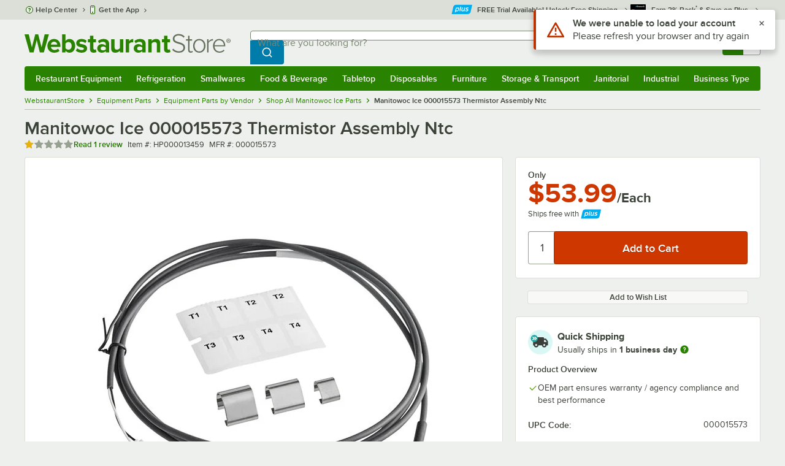

--- FILE ---
content_type: text/html; charset=utf-8
request_url: https://www.google.com/recaptcha/enterprise/anchor?ar=1&k=6LcMB7EUAAAAAIBgYhbNBrCNyKHlQtMgVYTjpT8V&co=aHR0cHM6Ly93d3cud2Vic3RhdXJhbnRzdG9yZS5jb206NDQz&hl=en&v=PoyoqOPhxBO7pBk68S4YbpHZ&size=invisible&anchor-ms=20000&execute-ms=30000&cb=d4upoacxpsyd
body_size: 48597
content:
<!DOCTYPE HTML><html dir="ltr" lang="en"><head><meta http-equiv="Content-Type" content="text/html; charset=UTF-8">
<meta http-equiv="X-UA-Compatible" content="IE=edge">
<title>reCAPTCHA</title>
<style type="text/css">
/* cyrillic-ext */
@font-face {
  font-family: 'Roboto';
  font-style: normal;
  font-weight: 400;
  font-stretch: 100%;
  src: url(//fonts.gstatic.com/s/roboto/v48/KFO7CnqEu92Fr1ME7kSn66aGLdTylUAMa3GUBHMdazTgWw.woff2) format('woff2');
  unicode-range: U+0460-052F, U+1C80-1C8A, U+20B4, U+2DE0-2DFF, U+A640-A69F, U+FE2E-FE2F;
}
/* cyrillic */
@font-face {
  font-family: 'Roboto';
  font-style: normal;
  font-weight: 400;
  font-stretch: 100%;
  src: url(//fonts.gstatic.com/s/roboto/v48/KFO7CnqEu92Fr1ME7kSn66aGLdTylUAMa3iUBHMdazTgWw.woff2) format('woff2');
  unicode-range: U+0301, U+0400-045F, U+0490-0491, U+04B0-04B1, U+2116;
}
/* greek-ext */
@font-face {
  font-family: 'Roboto';
  font-style: normal;
  font-weight: 400;
  font-stretch: 100%;
  src: url(//fonts.gstatic.com/s/roboto/v48/KFO7CnqEu92Fr1ME7kSn66aGLdTylUAMa3CUBHMdazTgWw.woff2) format('woff2');
  unicode-range: U+1F00-1FFF;
}
/* greek */
@font-face {
  font-family: 'Roboto';
  font-style: normal;
  font-weight: 400;
  font-stretch: 100%;
  src: url(//fonts.gstatic.com/s/roboto/v48/KFO7CnqEu92Fr1ME7kSn66aGLdTylUAMa3-UBHMdazTgWw.woff2) format('woff2');
  unicode-range: U+0370-0377, U+037A-037F, U+0384-038A, U+038C, U+038E-03A1, U+03A3-03FF;
}
/* math */
@font-face {
  font-family: 'Roboto';
  font-style: normal;
  font-weight: 400;
  font-stretch: 100%;
  src: url(//fonts.gstatic.com/s/roboto/v48/KFO7CnqEu92Fr1ME7kSn66aGLdTylUAMawCUBHMdazTgWw.woff2) format('woff2');
  unicode-range: U+0302-0303, U+0305, U+0307-0308, U+0310, U+0312, U+0315, U+031A, U+0326-0327, U+032C, U+032F-0330, U+0332-0333, U+0338, U+033A, U+0346, U+034D, U+0391-03A1, U+03A3-03A9, U+03B1-03C9, U+03D1, U+03D5-03D6, U+03F0-03F1, U+03F4-03F5, U+2016-2017, U+2034-2038, U+203C, U+2040, U+2043, U+2047, U+2050, U+2057, U+205F, U+2070-2071, U+2074-208E, U+2090-209C, U+20D0-20DC, U+20E1, U+20E5-20EF, U+2100-2112, U+2114-2115, U+2117-2121, U+2123-214F, U+2190, U+2192, U+2194-21AE, U+21B0-21E5, U+21F1-21F2, U+21F4-2211, U+2213-2214, U+2216-22FF, U+2308-230B, U+2310, U+2319, U+231C-2321, U+2336-237A, U+237C, U+2395, U+239B-23B7, U+23D0, U+23DC-23E1, U+2474-2475, U+25AF, U+25B3, U+25B7, U+25BD, U+25C1, U+25CA, U+25CC, U+25FB, U+266D-266F, U+27C0-27FF, U+2900-2AFF, U+2B0E-2B11, U+2B30-2B4C, U+2BFE, U+3030, U+FF5B, U+FF5D, U+1D400-1D7FF, U+1EE00-1EEFF;
}
/* symbols */
@font-face {
  font-family: 'Roboto';
  font-style: normal;
  font-weight: 400;
  font-stretch: 100%;
  src: url(//fonts.gstatic.com/s/roboto/v48/KFO7CnqEu92Fr1ME7kSn66aGLdTylUAMaxKUBHMdazTgWw.woff2) format('woff2');
  unicode-range: U+0001-000C, U+000E-001F, U+007F-009F, U+20DD-20E0, U+20E2-20E4, U+2150-218F, U+2190, U+2192, U+2194-2199, U+21AF, U+21E6-21F0, U+21F3, U+2218-2219, U+2299, U+22C4-22C6, U+2300-243F, U+2440-244A, U+2460-24FF, U+25A0-27BF, U+2800-28FF, U+2921-2922, U+2981, U+29BF, U+29EB, U+2B00-2BFF, U+4DC0-4DFF, U+FFF9-FFFB, U+10140-1018E, U+10190-1019C, U+101A0, U+101D0-101FD, U+102E0-102FB, U+10E60-10E7E, U+1D2C0-1D2D3, U+1D2E0-1D37F, U+1F000-1F0FF, U+1F100-1F1AD, U+1F1E6-1F1FF, U+1F30D-1F30F, U+1F315, U+1F31C, U+1F31E, U+1F320-1F32C, U+1F336, U+1F378, U+1F37D, U+1F382, U+1F393-1F39F, U+1F3A7-1F3A8, U+1F3AC-1F3AF, U+1F3C2, U+1F3C4-1F3C6, U+1F3CA-1F3CE, U+1F3D4-1F3E0, U+1F3ED, U+1F3F1-1F3F3, U+1F3F5-1F3F7, U+1F408, U+1F415, U+1F41F, U+1F426, U+1F43F, U+1F441-1F442, U+1F444, U+1F446-1F449, U+1F44C-1F44E, U+1F453, U+1F46A, U+1F47D, U+1F4A3, U+1F4B0, U+1F4B3, U+1F4B9, U+1F4BB, U+1F4BF, U+1F4C8-1F4CB, U+1F4D6, U+1F4DA, U+1F4DF, U+1F4E3-1F4E6, U+1F4EA-1F4ED, U+1F4F7, U+1F4F9-1F4FB, U+1F4FD-1F4FE, U+1F503, U+1F507-1F50B, U+1F50D, U+1F512-1F513, U+1F53E-1F54A, U+1F54F-1F5FA, U+1F610, U+1F650-1F67F, U+1F687, U+1F68D, U+1F691, U+1F694, U+1F698, U+1F6AD, U+1F6B2, U+1F6B9-1F6BA, U+1F6BC, U+1F6C6-1F6CF, U+1F6D3-1F6D7, U+1F6E0-1F6EA, U+1F6F0-1F6F3, U+1F6F7-1F6FC, U+1F700-1F7FF, U+1F800-1F80B, U+1F810-1F847, U+1F850-1F859, U+1F860-1F887, U+1F890-1F8AD, U+1F8B0-1F8BB, U+1F8C0-1F8C1, U+1F900-1F90B, U+1F93B, U+1F946, U+1F984, U+1F996, U+1F9E9, U+1FA00-1FA6F, U+1FA70-1FA7C, U+1FA80-1FA89, U+1FA8F-1FAC6, U+1FACE-1FADC, U+1FADF-1FAE9, U+1FAF0-1FAF8, U+1FB00-1FBFF;
}
/* vietnamese */
@font-face {
  font-family: 'Roboto';
  font-style: normal;
  font-weight: 400;
  font-stretch: 100%;
  src: url(//fonts.gstatic.com/s/roboto/v48/KFO7CnqEu92Fr1ME7kSn66aGLdTylUAMa3OUBHMdazTgWw.woff2) format('woff2');
  unicode-range: U+0102-0103, U+0110-0111, U+0128-0129, U+0168-0169, U+01A0-01A1, U+01AF-01B0, U+0300-0301, U+0303-0304, U+0308-0309, U+0323, U+0329, U+1EA0-1EF9, U+20AB;
}
/* latin-ext */
@font-face {
  font-family: 'Roboto';
  font-style: normal;
  font-weight: 400;
  font-stretch: 100%;
  src: url(//fonts.gstatic.com/s/roboto/v48/KFO7CnqEu92Fr1ME7kSn66aGLdTylUAMa3KUBHMdazTgWw.woff2) format('woff2');
  unicode-range: U+0100-02BA, U+02BD-02C5, U+02C7-02CC, U+02CE-02D7, U+02DD-02FF, U+0304, U+0308, U+0329, U+1D00-1DBF, U+1E00-1E9F, U+1EF2-1EFF, U+2020, U+20A0-20AB, U+20AD-20C0, U+2113, U+2C60-2C7F, U+A720-A7FF;
}
/* latin */
@font-face {
  font-family: 'Roboto';
  font-style: normal;
  font-weight: 400;
  font-stretch: 100%;
  src: url(//fonts.gstatic.com/s/roboto/v48/KFO7CnqEu92Fr1ME7kSn66aGLdTylUAMa3yUBHMdazQ.woff2) format('woff2');
  unicode-range: U+0000-00FF, U+0131, U+0152-0153, U+02BB-02BC, U+02C6, U+02DA, U+02DC, U+0304, U+0308, U+0329, U+2000-206F, U+20AC, U+2122, U+2191, U+2193, U+2212, U+2215, U+FEFF, U+FFFD;
}
/* cyrillic-ext */
@font-face {
  font-family: 'Roboto';
  font-style: normal;
  font-weight: 500;
  font-stretch: 100%;
  src: url(//fonts.gstatic.com/s/roboto/v48/KFO7CnqEu92Fr1ME7kSn66aGLdTylUAMa3GUBHMdazTgWw.woff2) format('woff2');
  unicode-range: U+0460-052F, U+1C80-1C8A, U+20B4, U+2DE0-2DFF, U+A640-A69F, U+FE2E-FE2F;
}
/* cyrillic */
@font-face {
  font-family: 'Roboto';
  font-style: normal;
  font-weight: 500;
  font-stretch: 100%;
  src: url(//fonts.gstatic.com/s/roboto/v48/KFO7CnqEu92Fr1ME7kSn66aGLdTylUAMa3iUBHMdazTgWw.woff2) format('woff2');
  unicode-range: U+0301, U+0400-045F, U+0490-0491, U+04B0-04B1, U+2116;
}
/* greek-ext */
@font-face {
  font-family: 'Roboto';
  font-style: normal;
  font-weight: 500;
  font-stretch: 100%;
  src: url(//fonts.gstatic.com/s/roboto/v48/KFO7CnqEu92Fr1ME7kSn66aGLdTylUAMa3CUBHMdazTgWw.woff2) format('woff2');
  unicode-range: U+1F00-1FFF;
}
/* greek */
@font-face {
  font-family: 'Roboto';
  font-style: normal;
  font-weight: 500;
  font-stretch: 100%;
  src: url(//fonts.gstatic.com/s/roboto/v48/KFO7CnqEu92Fr1ME7kSn66aGLdTylUAMa3-UBHMdazTgWw.woff2) format('woff2');
  unicode-range: U+0370-0377, U+037A-037F, U+0384-038A, U+038C, U+038E-03A1, U+03A3-03FF;
}
/* math */
@font-face {
  font-family: 'Roboto';
  font-style: normal;
  font-weight: 500;
  font-stretch: 100%;
  src: url(//fonts.gstatic.com/s/roboto/v48/KFO7CnqEu92Fr1ME7kSn66aGLdTylUAMawCUBHMdazTgWw.woff2) format('woff2');
  unicode-range: U+0302-0303, U+0305, U+0307-0308, U+0310, U+0312, U+0315, U+031A, U+0326-0327, U+032C, U+032F-0330, U+0332-0333, U+0338, U+033A, U+0346, U+034D, U+0391-03A1, U+03A3-03A9, U+03B1-03C9, U+03D1, U+03D5-03D6, U+03F0-03F1, U+03F4-03F5, U+2016-2017, U+2034-2038, U+203C, U+2040, U+2043, U+2047, U+2050, U+2057, U+205F, U+2070-2071, U+2074-208E, U+2090-209C, U+20D0-20DC, U+20E1, U+20E5-20EF, U+2100-2112, U+2114-2115, U+2117-2121, U+2123-214F, U+2190, U+2192, U+2194-21AE, U+21B0-21E5, U+21F1-21F2, U+21F4-2211, U+2213-2214, U+2216-22FF, U+2308-230B, U+2310, U+2319, U+231C-2321, U+2336-237A, U+237C, U+2395, U+239B-23B7, U+23D0, U+23DC-23E1, U+2474-2475, U+25AF, U+25B3, U+25B7, U+25BD, U+25C1, U+25CA, U+25CC, U+25FB, U+266D-266F, U+27C0-27FF, U+2900-2AFF, U+2B0E-2B11, U+2B30-2B4C, U+2BFE, U+3030, U+FF5B, U+FF5D, U+1D400-1D7FF, U+1EE00-1EEFF;
}
/* symbols */
@font-face {
  font-family: 'Roboto';
  font-style: normal;
  font-weight: 500;
  font-stretch: 100%;
  src: url(//fonts.gstatic.com/s/roboto/v48/KFO7CnqEu92Fr1ME7kSn66aGLdTylUAMaxKUBHMdazTgWw.woff2) format('woff2');
  unicode-range: U+0001-000C, U+000E-001F, U+007F-009F, U+20DD-20E0, U+20E2-20E4, U+2150-218F, U+2190, U+2192, U+2194-2199, U+21AF, U+21E6-21F0, U+21F3, U+2218-2219, U+2299, U+22C4-22C6, U+2300-243F, U+2440-244A, U+2460-24FF, U+25A0-27BF, U+2800-28FF, U+2921-2922, U+2981, U+29BF, U+29EB, U+2B00-2BFF, U+4DC0-4DFF, U+FFF9-FFFB, U+10140-1018E, U+10190-1019C, U+101A0, U+101D0-101FD, U+102E0-102FB, U+10E60-10E7E, U+1D2C0-1D2D3, U+1D2E0-1D37F, U+1F000-1F0FF, U+1F100-1F1AD, U+1F1E6-1F1FF, U+1F30D-1F30F, U+1F315, U+1F31C, U+1F31E, U+1F320-1F32C, U+1F336, U+1F378, U+1F37D, U+1F382, U+1F393-1F39F, U+1F3A7-1F3A8, U+1F3AC-1F3AF, U+1F3C2, U+1F3C4-1F3C6, U+1F3CA-1F3CE, U+1F3D4-1F3E0, U+1F3ED, U+1F3F1-1F3F3, U+1F3F5-1F3F7, U+1F408, U+1F415, U+1F41F, U+1F426, U+1F43F, U+1F441-1F442, U+1F444, U+1F446-1F449, U+1F44C-1F44E, U+1F453, U+1F46A, U+1F47D, U+1F4A3, U+1F4B0, U+1F4B3, U+1F4B9, U+1F4BB, U+1F4BF, U+1F4C8-1F4CB, U+1F4D6, U+1F4DA, U+1F4DF, U+1F4E3-1F4E6, U+1F4EA-1F4ED, U+1F4F7, U+1F4F9-1F4FB, U+1F4FD-1F4FE, U+1F503, U+1F507-1F50B, U+1F50D, U+1F512-1F513, U+1F53E-1F54A, U+1F54F-1F5FA, U+1F610, U+1F650-1F67F, U+1F687, U+1F68D, U+1F691, U+1F694, U+1F698, U+1F6AD, U+1F6B2, U+1F6B9-1F6BA, U+1F6BC, U+1F6C6-1F6CF, U+1F6D3-1F6D7, U+1F6E0-1F6EA, U+1F6F0-1F6F3, U+1F6F7-1F6FC, U+1F700-1F7FF, U+1F800-1F80B, U+1F810-1F847, U+1F850-1F859, U+1F860-1F887, U+1F890-1F8AD, U+1F8B0-1F8BB, U+1F8C0-1F8C1, U+1F900-1F90B, U+1F93B, U+1F946, U+1F984, U+1F996, U+1F9E9, U+1FA00-1FA6F, U+1FA70-1FA7C, U+1FA80-1FA89, U+1FA8F-1FAC6, U+1FACE-1FADC, U+1FADF-1FAE9, U+1FAF0-1FAF8, U+1FB00-1FBFF;
}
/* vietnamese */
@font-face {
  font-family: 'Roboto';
  font-style: normal;
  font-weight: 500;
  font-stretch: 100%;
  src: url(//fonts.gstatic.com/s/roboto/v48/KFO7CnqEu92Fr1ME7kSn66aGLdTylUAMa3OUBHMdazTgWw.woff2) format('woff2');
  unicode-range: U+0102-0103, U+0110-0111, U+0128-0129, U+0168-0169, U+01A0-01A1, U+01AF-01B0, U+0300-0301, U+0303-0304, U+0308-0309, U+0323, U+0329, U+1EA0-1EF9, U+20AB;
}
/* latin-ext */
@font-face {
  font-family: 'Roboto';
  font-style: normal;
  font-weight: 500;
  font-stretch: 100%;
  src: url(//fonts.gstatic.com/s/roboto/v48/KFO7CnqEu92Fr1ME7kSn66aGLdTylUAMa3KUBHMdazTgWw.woff2) format('woff2');
  unicode-range: U+0100-02BA, U+02BD-02C5, U+02C7-02CC, U+02CE-02D7, U+02DD-02FF, U+0304, U+0308, U+0329, U+1D00-1DBF, U+1E00-1E9F, U+1EF2-1EFF, U+2020, U+20A0-20AB, U+20AD-20C0, U+2113, U+2C60-2C7F, U+A720-A7FF;
}
/* latin */
@font-face {
  font-family: 'Roboto';
  font-style: normal;
  font-weight: 500;
  font-stretch: 100%;
  src: url(//fonts.gstatic.com/s/roboto/v48/KFO7CnqEu92Fr1ME7kSn66aGLdTylUAMa3yUBHMdazQ.woff2) format('woff2');
  unicode-range: U+0000-00FF, U+0131, U+0152-0153, U+02BB-02BC, U+02C6, U+02DA, U+02DC, U+0304, U+0308, U+0329, U+2000-206F, U+20AC, U+2122, U+2191, U+2193, U+2212, U+2215, U+FEFF, U+FFFD;
}
/* cyrillic-ext */
@font-face {
  font-family: 'Roboto';
  font-style: normal;
  font-weight: 900;
  font-stretch: 100%;
  src: url(//fonts.gstatic.com/s/roboto/v48/KFO7CnqEu92Fr1ME7kSn66aGLdTylUAMa3GUBHMdazTgWw.woff2) format('woff2');
  unicode-range: U+0460-052F, U+1C80-1C8A, U+20B4, U+2DE0-2DFF, U+A640-A69F, U+FE2E-FE2F;
}
/* cyrillic */
@font-face {
  font-family: 'Roboto';
  font-style: normal;
  font-weight: 900;
  font-stretch: 100%;
  src: url(//fonts.gstatic.com/s/roboto/v48/KFO7CnqEu92Fr1ME7kSn66aGLdTylUAMa3iUBHMdazTgWw.woff2) format('woff2');
  unicode-range: U+0301, U+0400-045F, U+0490-0491, U+04B0-04B1, U+2116;
}
/* greek-ext */
@font-face {
  font-family: 'Roboto';
  font-style: normal;
  font-weight: 900;
  font-stretch: 100%;
  src: url(//fonts.gstatic.com/s/roboto/v48/KFO7CnqEu92Fr1ME7kSn66aGLdTylUAMa3CUBHMdazTgWw.woff2) format('woff2');
  unicode-range: U+1F00-1FFF;
}
/* greek */
@font-face {
  font-family: 'Roboto';
  font-style: normal;
  font-weight: 900;
  font-stretch: 100%;
  src: url(//fonts.gstatic.com/s/roboto/v48/KFO7CnqEu92Fr1ME7kSn66aGLdTylUAMa3-UBHMdazTgWw.woff2) format('woff2');
  unicode-range: U+0370-0377, U+037A-037F, U+0384-038A, U+038C, U+038E-03A1, U+03A3-03FF;
}
/* math */
@font-face {
  font-family: 'Roboto';
  font-style: normal;
  font-weight: 900;
  font-stretch: 100%;
  src: url(//fonts.gstatic.com/s/roboto/v48/KFO7CnqEu92Fr1ME7kSn66aGLdTylUAMawCUBHMdazTgWw.woff2) format('woff2');
  unicode-range: U+0302-0303, U+0305, U+0307-0308, U+0310, U+0312, U+0315, U+031A, U+0326-0327, U+032C, U+032F-0330, U+0332-0333, U+0338, U+033A, U+0346, U+034D, U+0391-03A1, U+03A3-03A9, U+03B1-03C9, U+03D1, U+03D5-03D6, U+03F0-03F1, U+03F4-03F5, U+2016-2017, U+2034-2038, U+203C, U+2040, U+2043, U+2047, U+2050, U+2057, U+205F, U+2070-2071, U+2074-208E, U+2090-209C, U+20D0-20DC, U+20E1, U+20E5-20EF, U+2100-2112, U+2114-2115, U+2117-2121, U+2123-214F, U+2190, U+2192, U+2194-21AE, U+21B0-21E5, U+21F1-21F2, U+21F4-2211, U+2213-2214, U+2216-22FF, U+2308-230B, U+2310, U+2319, U+231C-2321, U+2336-237A, U+237C, U+2395, U+239B-23B7, U+23D0, U+23DC-23E1, U+2474-2475, U+25AF, U+25B3, U+25B7, U+25BD, U+25C1, U+25CA, U+25CC, U+25FB, U+266D-266F, U+27C0-27FF, U+2900-2AFF, U+2B0E-2B11, U+2B30-2B4C, U+2BFE, U+3030, U+FF5B, U+FF5D, U+1D400-1D7FF, U+1EE00-1EEFF;
}
/* symbols */
@font-face {
  font-family: 'Roboto';
  font-style: normal;
  font-weight: 900;
  font-stretch: 100%;
  src: url(//fonts.gstatic.com/s/roboto/v48/KFO7CnqEu92Fr1ME7kSn66aGLdTylUAMaxKUBHMdazTgWw.woff2) format('woff2');
  unicode-range: U+0001-000C, U+000E-001F, U+007F-009F, U+20DD-20E0, U+20E2-20E4, U+2150-218F, U+2190, U+2192, U+2194-2199, U+21AF, U+21E6-21F0, U+21F3, U+2218-2219, U+2299, U+22C4-22C6, U+2300-243F, U+2440-244A, U+2460-24FF, U+25A0-27BF, U+2800-28FF, U+2921-2922, U+2981, U+29BF, U+29EB, U+2B00-2BFF, U+4DC0-4DFF, U+FFF9-FFFB, U+10140-1018E, U+10190-1019C, U+101A0, U+101D0-101FD, U+102E0-102FB, U+10E60-10E7E, U+1D2C0-1D2D3, U+1D2E0-1D37F, U+1F000-1F0FF, U+1F100-1F1AD, U+1F1E6-1F1FF, U+1F30D-1F30F, U+1F315, U+1F31C, U+1F31E, U+1F320-1F32C, U+1F336, U+1F378, U+1F37D, U+1F382, U+1F393-1F39F, U+1F3A7-1F3A8, U+1F3AC-1F3AF, U+1F3C2, U+1F3C4-1F3C6, U+1F3CA-1F3CE, U+1F3D4-1F3E0, U+1F3ED, U+1F3F1-1F3F3, U+1F3F5-1F3F7, U+1F408, U+1F415, U+1F41F, U+1F426, U+1F43F, U+1F441-1F442, U+1F444, U+1F446-1F449, U+1F44C-1F44E, U+1F453, U+1F46A, U+1F47D, U+1F4A3, U+1F4B0, U+1F4B3, U+1F4B9, U+1F4BB, U+1F4BF, U+1F4C8-1F4CB, U+1F4D6, U+1F4DA, U+1F4DF, U+1F4E3-1F4E6, U+1F4EA-1F4ED, U+1F4F7, U+1F4F9-1F4FB, U+1F4FD-1F4FE, U+1F503, U+1F507-1F50B, U+1F50D, U+1F512-1F513, U+1F53E-1F54A, U+1F54F-1F5FA, U+1F610, U+1F650-1F67F, U+1F687, U+1F68D, U+1F691, U+1F694, U+1F698, U+1F6AD, U+1F6B2, U+1F6B9-1F6BA, U+1F6BC, U+1F6C6-1F6CF, U+1F6D3-1F6D7, U+1F6E0-1F6EA, U+1F6F0-1F6F3, U+1F6F7-1F6FC, U+1F700-1F7FF, U+1F800-1F80B, U+1F810-1F847, U+1F850-1F859, U+1F860-1F887, U+1F890-1F8AD, U+1F8B0-1F8BB, U+1F8C0-1F8C1, U+1F900-1F90B, U+1F93B, U+1F946, U+1F984, U+1F996, U+1F9E9, U+1FA00-1FA6F, U+1FA70-1FA7C, U+1FA80-1FA89, U+1FA8F-1FAC6, U+1FACE-1FADC, U+1FADF-1FAE9, U+1FAF0-1FAF8, U+1FB00-1FBFF;
}
/* vietnamese */
@font-face {
  font-family: 'Roboto';
  font-style: normal;
  font-weight: 900;
  font-stretch: 100%;
  src: url(//fonts.gstatic.com/s/roboto/v48/KFO7CnqEu92Fr1ME7kSn66aGLdTylUAMa3OUBHMdazTgWw.woff2) format('woff2');
  unicode-range: U+0102-0103, U+0110-0111, U+0128-0129, U+0168-0169, U+01A0-01A1, U+01AF-01B0, U+0300-0301, U+0303-0304, U+0308-0309, U+0323, U+0329, U+1EA0-1EF9, U+20AB;
}
/* latin-ext */
@font-face {
  font-family: 'Roboto';
  font-style: normal;
  font-weight: 900;
  font-stretch: 100%;
  src: url(//fonts.gstatic.com/s/roboto/v48/KFO7CnqEu92Fr1ME7kSn66aGLdTylUAMa3KUBHMdazTgWw.woff2) format('woff2');
  unicode-range: U+0100-02BA, U+02BD-02C5, U+02C7-02CC, U+02CE-02D7, U+02DD-02FF, U+0304, U+0308, U+0329, U+1D00-1DBF, U+1E00-1E9F, U+1EF2-1EFF, U+2020, U+20A0-20AB, U+20AD-20C0, U+2113, U+2C60-2C7F, U+A720-A7FF;
}
/* latin */
@font-face {
  font-family: 'Roboto';
  font-style: normal;
  font-weight: 900;
  font-stretch: 100%;
  src: url(//fonts.gstatic.com/s/roboto/v48/KFO7CnqEu92Fr1ME7kSn66aGLdTylUAMa3yUBHMdazQ.woff2) format('woff2');
  unicode-range: U+0000-00FF, U+0131, U+0152-0153, U+02BB-02BC, U+02C6, U+02DA, U+02DC, U+0304, U+0308, U+0329, U+2000-206F, U+20AC, U+2122, U+2191, U+2193, U+2212, U+2215, U+FEFF, U+FFFD;
}

</style>
<link rel="stylesheet" type="text/css" href="https://www.gstatic.com/recaptcha/releases/PoyoqOPhxBO7pBk68S4YbpHZ/styles__ltr.css">
<script nonce="QqisGG6Mkmc5hvVeZPVCGg" type="text/javascript">window['__recaptcha_api'] = 'https://www.google.com/recaptcha/enterprise/';</script>
<script type="text/javascript" src="https://www.gstatic.com/recaptcha/releases/PoyoqOPhxBO7pBk68S4YbpHZ/recaptcha__en.js" nonce="QqisGG6Mkmc5hvVeZPVCGg">
      
    </script></head>
<body><div id="rc-anchor-alert" class="rc-anchor-alert"></div>
<input type="hidden" id="recaptcha-token" value="[base64]">
<script type="text/javascript" nonce="QqisGG6Mkmc5hvVeZPVCGg">
      recaptcha.anchor.Main.init("[\x22ainput\x22,[\x22bgdata\x22,\x22\x22,\[base64]/[base64]/[base64]/bmV3IHJbeF0oY1swXSk6RT09Mj9uZXcgclt4XShjWzBdLGNbMV0pOkU9PTM/bmV3IHJbeF0oY1swXSxjWzFdLGNbMl0pOkU9PTQ/[base64]/[base64]/[base64]/[base64]/[base64]/[base64]/[base64]/[base64]\x22,\[base64]\\u003d\x22,\x22w7PCpMKocsKoRMKhZ3jDncOodMKxwrwncwlAw6DDkMO6CH01L8Ohw74cwr/[base64]/CocO8wrrCjQ14ZsKhwqjCqx7CgxI/[base64]/cjTCucKWw4vCnxvDjsKhFcOTwq08PMOIFFXCosKEwp3DslzDk05kwoFvKE0iZmw3wpsUwrjCmX1aJcKDw4p0fMKGw7HChsOTwoDDrQxswqY0w6Mzw7FyRDLDszUeB8KswozDiAHDoQVtA0nCvcO3M8Oqw5vDjUnClGlCw6Apwr/[base64]/DrMK2woE0w4gyV1kawq4wOnVKT8KfwoHDlCHCqsOoDMOSwpJnwqTDvzZawrvDtMKewoJIFcO8XcKjwrdtw5DDgcKdLcK8IjUqw5AnwqzCicO1MMOjwqPCmcKuwrPCrxYIA8KYw5gSTA53wq/[base64]/DnMORw7piwpnDtHYQGMKVwr4/ByXDgERbwr/[base64]/[base64]/DsMOIFcKGw6TDqcKvQMKMBMKuw6xQEl5Gw47ChwHCnMOLWUPDpVXCsGhtw4TDqwARIcKewrLDs2bCuDBqw4EWwqXCtEvCo0HDrljDrsKWLcOyw5BJf8O/[base64]/FHJ3V8OIHw7DunXCmT8iNB57fsOow4TCh2JEw4IeJGckwod5SnzCjiDCscO1QFpxQ8OILsOhwo0QwrnCkcKWVlY7w4zCulpYwpMjDcO/[base64]/CucK5acOKwrbChmFow5rChUY6w65MF8KcIXLChmpOb8OYLsK7FcKYw4sdwr09bsOSw6nCmsOAaHPDosKrw7TCs8KUw5l1woEJVk0VwovDukAkL8K3dcOLXMO+w50qABrDkxYnOm9nw7vCgMOrw4s2VcKZaHBjKgBnasOHAiAKFMOOV8OOLHE/e8KVw5/Dv8Kpw53ClcOWTjDDhcO4woPDhiFAw4R/worCl0bDgiXCkMONw7LCp0EZWm1MwrdtIA/DkC3CnHRTBlNqT8KNcsKiwqvCvkgQCjvCvMKBw63DggfDmsKXw7vCjAAYw4ZsUsOzICd9R8OAccOcw6DClQ/Cow8KBm3DncK+AmNVeV5hw6vDhsOBTcOWwpU7wpwQHFAkI8KsZ8Ozw7fDosKqbsKAwrEuw7PDoBLCucOcw67DnmY5w6gdw6jDisKzMGIUH8OnIcK6L8KPwpAlw6oNLnrDrlUTDcKyw54pw4PDsgnCoVTDrwXCt8OTwpXCssOZZB8bWsOhw43DlsOJw7/CpMOCLk/CjH3Dn8OsdMKhw6FkwpnCs8O8woJ6w6p1JCgNw5TCusOoIcOww4ZuwpLDn1/CiTXDpcK7w7fDmcOGJsOBwrQ7w6vDqMOQw5J+wofDqSbDvw/[base64]/DhsKMfMO9w4pCw5fDv8ObHAZoAsOsPnNMRsK8XX/DmgBrw4/[base64]/[base64]/[base64]/Ct8O6b8Odw7MTwrw8PQUiw4hXwo0dEMO5aMOKUkQhwqLDisOMwoLCusOzAcKyw5HDjcOlYMKVGU3CugfDlgvCv0TDn8OhwrrDqsOqw5bCjwBhJRYHVcKQw4bClgNxwotuf1TDiSvDocKhwqvCsBDCiFLClcKVw7LDkMKvw5LDjykOQMOlRMKYOzLDmzvDgj/[base64]/[base64]/WxbDpm8dw7/DlRTDlMOmOMOqPzBcw7rCogEZwqptZsKMMwnDi8O7w70vwq/CsMKccsOfw70BOMK1IsOpw583w69Awr/[base64]/CoALCgsOoRsKwwpZywrYYNsOKw44rwoIFw5jDgQDDjGTDngZAQMO8RMKcBcOJw7QpUDYRBcKuNgjCkXpIPMKNwoNxHCQ/wpjDvk3DlsOIWMKtwqXCtkbDt8Ozwq7CpHItw7HCtEzDksODw4t0T8KzNMOxw6DCrztHCcKGw4AgDsOfw7dNwoN5eXl3wr/CqcOBwowyF8O0w7zClW5lWMO0w7YGEMOvwppdDMKiwoLChi/Dh8OqTsO8AWTDnhw5w7PCgkHDnkAkw5MgTlRfL2Z9w5ZUPS53w7bCnwZRP8O7GMKSIzp8FTHDgMKywoNtwpHDuGEawqrDtil3HcKsSMKlck7CnUXDhMKcOcKrwrbDi8OYLMK6bMKSLBcAw6NuwrTCqzVLfcO+wpdvw5/Cv8KaORbDo8OywqRxE3LDhhl7wqjCgl3DscO5KsOZaMOAb8OLAz/[base64]/IMKZwoR3wp3CocKiNi7CtMOUwodDwrAsw6nDjmIow60SeQpvw4XChHNzKXghw7rDkXhJY1XDn8KhRxTDpsOIwoAww7sTe8O3UhVBbcOuBwROwrAgw6ccw6zDhsK3wochF3howqt8aMODwqHChT54TDITw7M7USnCrsKUwp8ZwqJawr/CpMOsw5gwwpVjwp3DqMKdw6bCt0vDusKFSyF0M1JuwoxVwqVoX8KQw4XDjF8bOxLDn8OWwplDwq1xUcKzw6syfnHChl9EwoI2w4/Cqi/[base64]/XcKXTXZXXsK4wrTCmMKiwphBb8OHw63CvcKRaGYfdcK+w6k0woQDVMK4w5Jdw59pWcO0w4IQwq5mDcOZw74uw5zDrw3DqFjCpMKLw405wqfDjwrDv3hfScK8wqFwwq/CrsOkw7DComPDj8Ksw4R1XBHCvMOHw6bCsVTDmcOmwqbDvB/[base64]/CgMObNcKIwrUiworDuEBbSmgNB3vDinJyLsKOwpQnw4IrwoROw67Dr8Ocw7hZC1gMEsO9w79pYMOZTMORBkXDi11Wwo7CuWfDpsOoX0XDvsK6wovCkktiwo/DmMOFDMO6wqfDqRMkADbDo8KTwqDCn8OpZXJWOjE/[base64]/DlhrDuH1Kw7fDnBQnw5PCtgYbKMOnwqRcw5PDhcO/[base64]/[base64]/VcOpNglcw4dGwo9RwprDlifCtsORKCtKw5HDh8KkTDsUw4DCgsOcw58jwobDgcOzw6rDplp/X33Cki8uwrnDl8O8ADbCrsOQVMKrQsO4wqjDmzRowrjChGQDO37DqMO0WWEKaz8ZwqdMw594KMKTaMKkXyYFPSDDr8KKPD0vwpcDw4FoFcKLfmc8w5PDjyBSw4PClWddwonChsKmRixsWU8MBV9Gw5/DusOMw6VOwozDuBXDmMKyKcOECnHDncOdfMOPwqPDmzjCgcO2XsKtcU3CpyLDiMKiMiHCtDbDvsKbd8OjNUkFeVoNCC/CicKqwooPw7ZZGAU4w6DDnsK7wpXDiMKOw4DDkTd4GsKSJ0PCj1Vlw6/CgcOpdMOvwoHDqzXDicKcwop7PsK7wqjDisOKZygaeMKLw7nDo1QGfEpcw7fDlsKcw68qYxXCn8KZw6TDqsKYwrLChRcow4Zhw7rDvzjCr8O+enUWPUkCw7V0QsK/w498eXLDqMKZworDrA0uRMOoe8KZw5k7w45RK8KpU3jDviY3RcOuwo4DwrEBYCBuwr8RMljCvBrDicKHw5xOHMKhUW3DpsOKw6/CvgDDs8Oew7fCv8O9b8OgIQ3ChMKew7zCpDtfaSHDkVjDmjHDk8KacVdRdcKTIMO1FnIqJB0xw6hvOw/DgUR5HTlpIcOPdQnCvMOswr7DhiI3NMOzeHnCkDDDhsOoBl5fwpBLJEDCtV0RwqrCjx3Dr8KoBnjCosOdwpkMEsOyG8KjYEfCpgYjwrLDrzLCusKyw5PDi8K5OkN5wqNSw7ctFsKcA8OZwojCoWsfw5jDpy1AwoTDmUDClgciwpQMRMOfU8K4wrk/[base64]/DocOaw7M1w7JOAnJOwrRhCGdqbcKSwoglwpY9wql/w5nDgMK3w7vCtxDDtjrCocKOYhssRifCq8KPwqnCjmnCoAh8V3XDtMOxXsKvw4lAeMKow43DgsKCL8K7UsORwpESw6JJwqRKw7bCrxbCk1xQFcK/w7B5w7E3cFpcwoohwqrDoMK5w7LDpU8gQMKow4PDp39gw4nCoMKoWMO5dFfCnyzDqgnCoMKoQGHDv8KvfcKEw4wYYBwPNz/CvsO2GTvDsmgrOi5ePFnCgm/DpMKnG8O9O8KUTkrDpyrCpCjDqBFnwocqW8OqTMONwr7CvnQWYVrCisKCFRN0w4Zxwpwmw5kibisswr4BE1HCmgfCjlsRwrbCscKMwoBlw5vDrsK+SmswacKzXcOSwoJQZMOMw50JC3A3w6jCrXE8QsObBsKbPMOHw5w/X8KYwo3Clz0URi0GRMKmGcOIw5dTOFXDqQ8rD8OTw6DDqmPDiWAiw5/DlAbCosKgw6vDikwWX2d3SsOYwrgxKsKLwqvDrsKBwpjDnhZ8w5h1em1+AMO+w7DCtHFuXMK+wqXDlHtmAFDCijAPZsOYDsKvbDLDhMO9M8KTwpEbwpLDsjDDiixDPgJbMHjDr8OTMk7DuMKdI8KQN0UbNcKHw59KQcKOw7J/w7zChxbCiMKea2XCpx3Dv0PDpMKmw4BubsKJwqfDgcOJBcOEwpPDt8OAwrdSwqXDvMOqJhUsw5DDnHkzTjfCqMO9P8OBBQ8hUMKqOMKvQFExw5gUFRfCuy7Dn1vCrMK6H8OILMKVw5Foa0Yzw7FFF8OtchI/djDCj8ONw68oGW8Jwqlew6PDkz3DrcONw4PDhUwYCQomWFc/w453wpFxw4AhOcO3XcOEUMOpQhQgHDrCvVw9ecOkbzkCwqjCryBGwqLCk0jCny7Ds8OLwqHCm8ODIcKUS8KfFSjDnGLDqsOLw5bDucKEPRnCj8O6YMKBwqbDn2LDs8KFYcOoGxVJMTcdMcKSw7TClV3Cv8O6E8O/w5jDnizDjMOawpthwpgxwqUzEcKnEwjDpMKFw4bCicOlw5YSw7wnOwTCmHMCGMOpw4bCmVnDqMOHX8OHb8K8w7d5w6zDnwLCj3NjUcK0Y8OEDkVTFMK3O8OSwo8XOMO9en7CiMK/[base64]/Dh3XDiB/Cq8OIw7zDgCnDo8O8TwDDuRVdw7M6OcOMeWnCvWbDt25RI8K7L3zCtExLwpXDl1xJw5DCrxLCo3BtwoF6VSo9w5sww7Z4SgDDi3x9Y8OmwowuwpPDncOzIMO8QcOSw5/DssKYBXZ7w6fDl8O3w7Rsw4/Ds1zCu8Oxw7gawpxaw5fDt8OVw7ILEh7CuxYEwq0Bw4DCrcOZwrNLP3dTwq9ww47Duy/CmsOqwqEBwqYkw4UARcOxw6jCl3Jpw5hgPkhOw6PDo0XDthNRw4Fiw7bCvETDsx7DpMO/wq1dJMO2wrXChAkCZ8OGw54fwqE0Z8KoR8KkwqNuaR5cwqcuwpovNTVcw7gPw5FewoAow4MTDxcAXHFFw40HWCFifMOTcXHDm3hVHU1hw7Zff8KTaELDolfDqV9sdGfDscKCwoA5amrCtVPDjSvDqsODJcO/c8OdwppcCMKCPMKGw50gwr/[base64]/wq3DgGrCjFnDosK2w6zChwvDqn/Dix3DjMKgwobClMOmF8KCw71lE8OmZsO6NMOaJcKow6w9w4g6w7DDocKawpA8FcKDw4DDmBRxfcKpw7l/wq8Lw6xgwrZEU8KRBsOZLMOfChgDRhp2eA/DvCbDksKBFMOlwohPKQIoJsO/wpbDsTTDv3ZwAsKqw53Cv8OewpzDmcKYNsOsw7/DhgvCn8OowofDjmg3JMOkwpZCw4Azwq9twooVwrhbw51oQX07BcOKZcKNw6tGeMKew7rDhcK4w5DCp8K/AcKreUfDmcKfAHROCsOoIwPDrMKpasKMNSxFIsKULEANwoDDhTgLVMK8wqIVw4HCmsKDwojCk8K3w4/ChizDmlPCrcK7eBhGGgYawr3Cr1HDrRjCoQzCvsKRw5VHwp0Hw5YNVEpfLwXCrlB2wp0AwpwPw4DDk3TChXDCrcK8CGUKw7/DvMOmw6jCgQPCkMKBVcOIw5tEwpYqZxxEVsKNw6rDvcOTworClsKsPsOfbRPClihgwr7CscOXGcKowpZNwoFzFMO2w7FUb0PCuMOCwo9ARsKYEhvCnMOfTgAqVXpdYjzCvUVdBkXDk8K4GRN+b8OiCcOxwqHCmUTDjMOiw5EHw4bCtxrCj8K/[base64]/woUdNg/DhMOgw63CpUB2w4lYwpnCohfDsy5gw7/[base64]/FcKYwoAaeETCqkPChRJEwqXDk8KHwqtwU8K2wo/Dkj7DuQjCgFhZScO2w4PCu0LCnMOQJsKkNcKgw5c+woBhOGVTFHLDrcOhODbDgsKiwprCv8K0H082WMKdw6IEwozDp2FbZTdqwrtpw5YAAElqWsOFwqNlcnbCqUbCkT5GwoXDgsKkwrxKwq3DhRxTw6HCosKhbMO/EGQwc1Ypwq3DlBTDnit8Uw3DjsOER8KWw5p2w61ZIcKywpPDiQ3DlSslw5YVb8OaAMOsw4PCkHJpwql9YFfDtMKGw4/[base64]/ChcKcLcKaw6nDoEbCgsOpwqMyw4bDnj9gHRQKa8OLwq0wwqTCi8KTacOrwrHCp8KGwpnCuMO9Kj58IcKTFMKnLQcGDBvCrDALwrwWTQnDm8KNP8OReMKbwpE9wrbCtB5ew5zCjMK6YMO6KgXDk8KRwrF+UVHCksKpQ014wq8TS8OAw74mw7/[base64]/[base64]/[base64]/Mh7DikJ/[base64]/QjnDgcOmX3Zlw6oRw6TDp8KKMkTDqMO4HSksZ8KlMT3DljTDgsOKK1PCuhENFcKcw6fCjcOncsOEw6vDqR8WwqEzwrEyCXjCg8O3BcKDwol/BklqNz1FIsKjDHtYfB7CpxlQHxJ3wo3Csy/[base64]/DtMOUwpzDohLDlcOxfsO9w7QsFSR3ahPDlB0GwrnDvMOcBjjDvcKGEwl5NcOnw4fDt8Kuw5/DmArDq8OieVHDgsKIwpgJwobCkE/Dg8OZB8K4w6AACVcbwqPCux5pRz/DhhELFhAJw6gEw6XDgMO+w7gKExgQNiwXwq3DrlnCokorMcKdLDvDg8O6KhbCvDvDqMKzaiFTQsKuw5/DhHsRw7fCocOzdMOsw5vDrsO9w6FowqXDqcKwbCnCpFh+wozDu8OYw5UNIl/ClsOXUcKhw58jFsOMwrjCocONw7jCjcODHMOLwqPDpMKaYCISVRBhPHVZwq02FC5nByIiDsKUbsOlGynClMOyExhjw4zDhgfDo8KiC8OaUsOvwq/ChjgJZyYSw6VvG8KDw4o7A8Ocw6jDsE7CqglAw5fDkmpxw7pmDlFxw5DCh8OUDXnCscKnL8OjS8KbasOFw67Di3HCjMK1IMOgKmbDqCjCgMOpw6TCi1NjSMOsw5koHVEQd2vCgzMmMcKbwr9QwpM1PGzConzDojE3w4sWw53CgsOKw5/DucOoDX9VwrIHJcKRQmBMOwfCuzkcYgkOwqEZORoSA1UjeGIXWTo5w5FBDXnCj8K5dMOTwrnDsAjDjcO6GcK4ICAhwojDusKaTB0qwr4sN8KIw6/CnT3DkcKBcxbCp8Ksw6LDsMOTw6YkwobCpMOjVWIzw67CiXbCuDrCpn8lFyBZbjIuwrjCucOEwr9Aw4DCq8KoMnjDo8KKdhLCiFTDoQrCoH1ww6c6wrHCkAx0w5rCthFJOVLClAgQY2XDpQBlw4bCkMOJDMO9wqfCt8K6BMKzOcKEw4F7w4tEwpXChT/[base64]/[base64]/DojARw7YzUcKDE8OQPcKUwqY5w7rCsj90w6U2w7YOw4cMwolARsKfGlRWw6VAwp1NKQLCjMO2wrLCr1wcw4JoYMO0w4vDicKPXmNYw7rDt1/CoALCscKIQ0FNwrzCvT8AwrvCrARNHXXDs8ODw5oOwp7Ci8OPwrwIwoheIsKLw5jCmG7CvsO+w6DCjsOBwqdJw6NdGhnDvitlwoNsw58wJVnCiXYpGcOeYi8fVAjDmsKNwp7CmnHCs8Obw7t/BcKqJMO9w5YWw7TDpsKsR8Khw544w44zw5dBV1rDriZFwo09w4I/wqvDr8K4L8O7wr3CkR8Lw5URQMOWQ1PCmzNIw4gyORttw5TCsABrX8KpY8OKfcKvF8KYa1vDtlDDgsOFPcKzJQ/CtHnDlcKrHsOkw5hSU8KgVcKdw5XCmMOQwo0PScOlwovDgR/CtsOLwqfCjsOoGA4dMAzDiWbCvTJJI8KWAgHDhMK0w7NVFiEBwpXChMO2eDjClGRbw6fCviRdUsKcUcOZw6hkwoJNQiYywojChG/CosOGDVQQIzkcAjrCj8ODfhDDoBnCgW09QsO+w7XChMO2Bh5EwrcQwr3DtQ8/fFjCsxcEwodgwr1hcHY+MsOQwojCpsKTwoZEw7TDt8KpCSLCoMK/wrVHwoHCikPCrMOpIzLChcKZw7xWw4Q8wpXCl8Kwwp5Fw43CsUXDhMO6wol1aQPCtcKVPk3DgV8TNE3CsMOWcsKXbMOYw79hLsKZw5pyZWlEJS/CqRsoGzZjw7NEWnwRXCIIEGUew7Yyw6oHwq8+wq/CjTIYw4h8w4x9XcOXw74GC8KfCMOCw4t/[base64]/woI2w7/DjMKiwoXDksOVwqBhw7PDvMOYw4DCkMKKwp/CokLCgVBFeBQXw7bCgMOcw6syZmI+ZAXDnCUSFsKLw7kZwofDhMK8w7TCusOMw6g/wpAaI8O7wogQwpRuC8ORwrjDmVPClsOaw4/DiMOBE8KxbsONwrtPOsKNfsOMS1/Ch8KdwrbDkgjCqcONw5AtwrTDvsKmwqTClikpwrHDgMKaR8KHS8KsF8KHQsKjw7dbwrbDmcOEw6fCoMKdw6/Dk8K3NMKvw4oJw75INMKrw7cXwqLDgCsrYW5Uw7UZwp8vF1hrHsOaw4PCrsO+w4TClwzCnAQqJMKFYMOMEcOcw4vCqsOlTy/DjWV5ERXDm8KxKMO4JDsnQMOwHHbDhsOfBcKnw6LCosOwPsKiw4fDj1/DpnjCnkTCoMOMw6nDlsOkPG1OXXVIPBHCqsOawr/CgMKVwqLDucO7X8KrDWg1XkMswq85JMOkIgXDq8OBwoYyw6PCu10ewofDs8K/wojDlBzDn8O+w57DqMOywrtVwrhiK8KYwovDlsK4H8OnHcOcwo7CkcOSEVLCoA/DlkbCn8OLw6J7JURbMsOywqMyNcKbwrHDm8OlcQrDv8KRfcOVwqfCuMK0Z8KMExYocybCk8Opa8KpSx5Vw5/CoQcEesOfSwVGwrnDrMO+b1vCr8Kdw5RbOcKwSsOHwrFVw5ZPQcOAwoMzdgEWUSMrS2nCjcK1PMKzMVrDkcKVLcKbGyYLwp7DosOwHsOZPi/DmcOEwpoWH8K7w55fw6wkTxZGGcOENmjCjQPCpsObLcOtCnHCvMO+woJAwoY/wofDv8OAw7nDiS4ewokCwqgnVMKPXsOFTx5XOsKyw4vCoD4hVGLDj8OSXQ5sHsOHXTMnwpVjR3nCh8KINsKbYinDvX3CtFECO8ONwpwGTjIHI2/CpcOMNUrCvMO5wpNeIcK8wqzDscOMTcOWZ8KOwrfCpcOLwpDDgktOwr/CmsORQsK+V8KyT8KWI2LCp07DrMORJMOuHD8awrlLwqjCrWbDiG8dLMK4ECTCqw4Bw6AYFETCowXCl0nChWHDuMOqw4zDqcORwp/Cqn/Dm1PDsMOtwqYHD8KIw61qw6/Cm1cWwrJ6FGvDnFbCmcOUwqwNKzvCthHDmMKEEE3DsFA7Ml0iwpAVCcKDw7jDusORfcKKMxF2RQwdwrZAw6LCu8OPKnI7QsK6w4dIw7BCbmwLC1/DmsK/bgMzWgfDisOpw63DlXfDvMOxdjRaBCnDncOILwTCncKuw43DnijDgDYiXMKow5Ixw6bDriIowoDDrHpLIcOOw7lxwr5Hw4BbOcK5b8KMIsOCf8O+woYlwr4xw6EjWMO1EsONJsOrw4bCu8KAwpjCrx5mw6/DnlgsRcOMCcKBQ8KicsOzTxpVXMOpw67DgMOhwo/CtcKveFJmX8KIUVNWwrvDnsKBwoLCmsKuKcOhGEV4Ygg1XXxcE8OuUcKXwqHCvsKuwrwUw7rCq8O/w5dVfMOQSsOnUsOVw7AKw73ClcOowpLDosO+wrMtK07CuHzCgsOfW1fCnMKgw7PDryjDu1bCv8KpwphlCcOuVsOzw7fCqi7DiTQjwprDh8KzS8Osw7zDkMOhw6ZeNMOOw5DDosOiIsKmwrB8QcKiVBvDp8KKw4zClTkzw6fDgMOdfE/[base64]/DugN5w5IBYl/[base64]/ChS1Nw6VBYn1rw4bCiMKvw7/DoU0Ww5HDscOyBx/Dg8OQwqbDrMOLwpPCl03CocKycsOoTsKewrrCnsOjw5bCh8KPworCvcKJwoMYUxMtwqfDrmrClXxHScKEX8K/wrrClcKbw4FpwpvDgMKmw4EZEXZvAnVUwrsXwp3Dg8KHc8OXFBHCgMOWwrzDmsOgf8OifcOkR8K1IcKKOzjDnD3DuBTDsm7DgcKEPSHDoGjDucKbwpcywqLDnyNgwo/DncKEYcKFcG5VcHQnw4pDbcKew6PDqlBBI8KnwqQvw7wISHXCrX9DcyYRTinCkldiSBnDmQTDs1pEw4HDsU5/w7PDrMKMW1YWwpjCjMKGwoJqw5NVwqd+UMO6w7/CmnPDpATCqSRSwrfDiHDClsKwwocbwqQyZ8KvwrDCksKawrptw4Bbw4vDkBPClzZMRzHCscOgw7fCpcK2P8Ouw6DDulrDp8O+bcKDACwQw7rCtMOKHV0rRcKwdxs/wq8KwooFwpQXb8OmMVjCtsKFw5IoUsKHRD9kwqsKwqPCr1ltUsO4AWjCrcKbKHDCmMOPNiNxw6JBw4wGIMK8w5DCgcK0OsOja3Qdwq3Du8KCw5ERJsOXwrJ+w5jDvihqXcOaRQ3DjsO3UQ3DjGvCiF/CoMKxworCuMKeFjLCoMO+OQU1wrghARgxw6QGTGbCgAXDhBMHDsO7U8Khw6/[base64]/DuW4/woFhwrxtw4sAwqxwwpkHbS/[base64]/[base64]/DpA7CrzzCi8Ocw7HCuw4FbsOkwoLDulpfIyvCh3gqwq04G8KER1d8a3bDnF5Cw49gwqjDqRXDnQUrwolAAHDCrnLCosO5wpx+cVHDosKfwpfCpMOdwpQRWcO6ch/DisOKFS52w743Qzl8GMOlAsKRRWjDuSw1emXCrDdow7lPJ07DgMO+NsOawofDmWTCrMOBw4XCsMKTIhk5wpzCksKgw6BHwptuQsKvM8OycMOUw5V2w67Dj03CqcOUMz/[base64]/w7hceGbChR5cw55/wpNRw5oWCBTDkzPCt8ObwqHCu8OPw4bChkbCo8ONwoFAw7ZFw4l2cMKsT8KTPsKERX7CksOHw5HCkiTDssK/w5kow4LCki3DncKqwqHCrsOuwpjCpcK5ZMKqEsOMYH0hwp4Qw7BkCXfCpUjCgUfCi8K5w4AIQMOwTSQ6wqgUHcOnJABAw6zDnMKDw7vCvMKjw5NJbcOgwqfDqSjDhMOXdsOGGhvChMOuXxTCqMKMw6d1wo/CvsOfwocDGmLCjsKgYAcrw7jCtSNZw4jDsRBHfE8EwpZKwogWdMOjA1zCr2rDrMKiwr3CrQdJw5rDh8Kow4bCv8O7KsOQVXHCncKPw4fCuMOaw4kXworCi3hfbkNzwoHDq8K4HFofTcKcwqd1UGrDs8O1KgTDt3FVwqNswoJ2w75nLiUIwqXDgMK4RB/[base64]/CjMOawrF7T0A3IBk3aGQBb8O0wqjCgDDCnXg8wrdJw6PDtcKRw5o1w5PCv8OSdyM9w6RVYcKDfCHDvMKhJMKTaRVmwrLDnwLDncKLYUM/MsOmwqnDtRsiw43DusOxwp5Pw4TCh1tmG8K0FcO3FGrCksOzdkpCwphGf8OqGE/DkVNPwpcbwoImwolhZAzDqgbCjTXDhSLDnC/DscORC3dpTGYPwr3Do04Mw5LCpsOaw6A3wovDgMOhXlpew7QqwpkMTcKTOCfCkX3Dk8OiVH9IQmnCiMKqIynCln5Aw7IZw5RGBFQRY1fCnMKfI2LCjcKWFMKua8OKw7VYWcOZDHozw5HCsi3DiCBdw7kBU1ttw5tAwq7Dmn3DrzMQLkNVw6vDhcKMwrIqwp0/bMK8wrkRw4/Co8OOwqTChUvCg8OOwrXCvHIzaQzCq8ODwqRmYsO/wr9ww73Cgnd8w7dxEEw6JcKYwoYKw5LCkcKmw7hYdMKndsOdUMKpHCscw5VNw5nDi8Ohw4zCl0PCqGw4e3wUw6/CiDk1w6JOEcKnwqNwUMO4CgZGRFIodMKQwqbCjC0pAcKUwpBbZ8OSHcK0wo/DhXcOw67Cq8KRwq9Jw5AHccOIwpbCkSjCp8KRwrXDtsOuW8K0fALDqyjCuBzDpcKLwp3CrcOUwpdMwo0jw6nDqk/[base64]/Dt2VzwqRgwr/CrgDDvTzCnMKAwpVfBcOuO8KRLhfCqcKVcMKVw7xrw4DChTpEwo0tLkrDgRR+w6IKAxhNXxnCssOswrvCuMO1IyRBwp3DtX1gGsKuLjVWwpx4wq3CiB3CiF7DjR/CpcOJw5FXwqpvw6HDlcOtGcOXfArCpsKmwq8xw6pjw5Fuw49Jw6I7wphHw7ojDl1Cw5c9BGsNZDLCrmxvw5vDlMKKw6XCn8KfQcOZMsOpw48Vwod8VzTCiCJLNXQCwoDDrgsbw6nDlMK/w7kbWwpzwqvCncKkZmDCg8KHJ8K5IyrDtDU3JjDDi8Oya1hcW8KyKjDDm8KlNsKGIQzDqjQtw5fDmMO+GMONwpHClynCs8KwFXDCj0dSw6Z/wpBlw5tZb8KTAl0TDWE0w7A5Ai/[base64]/CgsOOJTVyWyE6PcKfYcOUJUBkE8Khw7zDiUhxwr4nHWrDrkpYw7zCgVvDnMKaAwd/w7vCt2RSwqHCngMYeCLDn0nCm0XCrsO9wp7Do8OtakbCmwnDqsOGIzsQw5PCjlpNwrMjSMKnbMOXRBElwqRDf8KoC2oBwq43woPDnsKbI8OteiHCmSTCjXvDqmvDh8OHw7DDr8OEwp1CMsOxGwJBTUARDC/[base64]/[base64]/CrMO6w715wrApJBE4w4jDrcKRScKEWiTCmsO+w5bCgsKPw4TDoMKuw6PChQ3DgsKJwrkywr/CisOnCHnCmzZScsKRwovDvcOJwoIvw4B4YMOow7pWOcO7d8OqwrvDjioTwoLDp8OyVsK/[base64]/[base64]/DlcKlwqtVVcOXwqJYwpzCilbCny/CnsKRPi7CmCjCj8KjFBHCtcKiw5LCnEVYDsOeeynDqsKtXcKXVMKRw59awr1vwr3CjcKRwqnCj8KYwqo9wpDCm8OVwprDqC3DlFxpDyQcNBFcw6EHIcO9woQhwq7CkisnNVrCtU8Ew58Rwrpdw4rDvmvCpXUVwrHCqHUvw53DriDDnzJnw7Bzw4w5w4M/[base64]/ClS7DiR/Cjz/CqcKww7gIOSnCvXjDnMOzO8OMw7spwrQ8w7LCm8KYwp9hfmDDkRZFdisdwojDgMKaG8OUwprCiCtXwrISLDfDkMKmQcOlN8KIWcKMw6TCuj5+w4zCncKZwpRmwp3CoWfDiMK8ZcO4w6N9wo/[base64]/Cj3LDjMOLAUjCusOeWFvDg8KGw48nwrXDnzBEwpDDql3DohvChsOLw6DDq2shw4PDh8OFwqvDulzDosKxwqfDoMOZa8KeHwkQBsOrH1R9Ek0iw5xRw6/DuAfChUfChcOOCR/CuhLCmMKeVcKrwqjCtMOmw41Sw6fDuVDCuWIya14Rw6LDuhnDisOlw5HCv8KJd8Ktw5wePCNtwpgpQ2RqFXx9BsO3NBvDisOKcBInw5MKw4XDmsOOY8KeaWXCkWofwrAQPGPDrXZZa8KJwprDlkLDiWk/SsKoayIuwqHDtU46woIqRsK6wojCgcOKFMKAw5rCkQPCpHZ0w6U2w4/[base64]/CvVPCuT7ClCjCnBx3SsOCEyl/[base64]/CrcKGRCvDq1kZwrVaXcKDPMOIwph6fsOReB7Dq2wKwoBYwrtcbgZ1D8KxY8KOw4pqdsK1HsO+Zmp2wpnDjjTCkMKKw4sRBF0tVE0xwrHDmMOWw7PCusOlCWTDu0UyLsOPw41SZsOtwrPDuA9xw6DDqcK/[base64]/DnChBWMO0N8OLwq1GwpLCrcOMUcKia3/[base64]/DkcKODFvCiMOPwroOwossYcOmMsKEJG3CrHPDlwsHwoYDP03Co8ONwo3CosOsw7/Ct8Oew4Arw7NXwoDCo8OpwpzCgMO/woc7w7vCmTPCqzZ7w5vDmsO3w6jDi8OTwoXDgMKVJ27CisK7V1AXbMKEEMKgDyXCv8KJw5Fvw6zCuMOuwr/CkApDasKhBcKywq7CiMKyOCrCvxkAwr7DksKUwpHDrMKUwqQyw5s9wprDkMO6w6rDksOaIcKlXDjDvMKZF8K8SUTDnMK2MV/[base64]/w7k7w7Y0ZcKxw7w0NmTDlDhcwoZiwq/CtcOHJzMUVMOHM3jDjH/[base64]/DrMKjJVppw7TChDgKSWFPOMKmwplUKcOhw7DCtwvDqkhqZ8OCRQHChcKpwoTDi8KVwozDj353ZSs9RRVZGcKzw7dDSWHDnMKYCMKqSzvCgT7Cmj/ChcOcw6/CpiXDm8Khwr7CisOGKsKUGMOEG2fCkUwFPMK2w5TDgMKPwo/DpsKAwqJWwr9gwoPDgMKRGMOJwonCkWrDv8KjI1LDh8KnwoUTI1/CucKkN8OGW8Kaw73Cg8KqYRTDv1/CtsKZw6ciwr50wpFcW0NhADlowpTCvjXDmDxEdxpPw6YtUkoBO8OnJVN7w6w2PiocwqQBWcKcVsKqYznDsE3Dv8Khw5rDk2rCkcOsDRQHO0HCusKhw5bDhsK9XMOvB8Oyw6DCtWfCvMKaHmnDucKiJsKswp7CgcKOfB/CshPDkUHCtsO0RcO8N8OPZ8Oqw5YDJMOnwrnCi8OyWyjCoXAiwqrCmk4Bwo8ew7HDhsKYw6YNBMK1wpTDpUHCrUXCgcKhPF5Yd8Otw6zDjMKZFHJOw4LCksKwwohmMsOew5/[base64]/DmMKjYjnCv2/CisKeBsOBw5bCqWsWwozCo8Osw5nDhcOowqTChFweIsO/OGZyw7DCq8KJw7zDrcOUw5jDucKIwp02w5tGUsKQw4PCrBsoQ3w+wpMfcMKawr7Cn8Kvw6k1wp/CqcONc8OgwoXCssOCa2vDnMKawo8lw5Nyw6pAYjQ4wrNuIV85PMKjTVzDtVYDKHkXw7jDvsOHecObBsOGw6Urw7ZowqjCl8K/wr3Cq8KgdxHDvnbDhSkIXzzCpMO7wpcEVC92w7zCglV1w7PClcO/MsO5w7UOw5Jqw6RLwqxXwobDl3/[base64]/DvTPCrj/Cv8KVOjtjXFJuwoUDw7YKXMKaw7phYH/Cr8KGw4nCscKEMcOadcKmw4rClcK7wqvDtDDCncOaw4/DlcKyHEk2wpHDtcOSwqDDm3Z9w7nDm8K4w4XCjy0uw7gdPcKaaD/Co8Kyw4AjR8OjGnrDoiFiGR9/bsKwwocfLVfClE3DmQczG3FcFjLDgsK0w5/[base64]/CuBLDlwzCvsKCwr/Cu8Ovd8OHwonCm8O/eHjCkEnDhyvDi8OWwqBOwpPDvxMmw7R/wq9SHcKswpDCrRHDl8K2IMOCHiVfDsKyLRHCkMOgIyRPB8OFLMO9w6cXwpbCtz5yHsO/wosEaCvDgMO7w6zDhsKYwqlmwqrCsUgsScKZw5l0cR7DlsKATMKtwpPDtsOubsKNMsKWwolBEGQXwpTCsSIMesK+w7nCvCBDeMKRwrJzwq4bATI1wqpyOBotwqNrw5kmXgZIwqnDrMOuwpQtwqduCALDucOBGBDDm8KQDsO8wp/[base64]/DnhMHw7TDs8K1w4RcAMKLw5wqciLDjzECLF9awoDCo8K4VSAhw5zDqsOswrrCpMO7DcK2w6XDgMOCw6V9w7DCq8O3w4c3wobCrsORw7jCmj5pw6zClg/DpsOTb0bCvV/DpxLCj2JeMcOtYEzDiz1Gw7lEw7lLwpXDomw5wpJ+wojCmcK9w7lKw57DicKZH2p7HcK5\x22],null,[\x22conf\x22,null,\x226LcMB7EUAAAAAIBgYhbNBrCNyKHlQtMgVYTjpT8V\x22,0,null,null,null,1,[21,125,63,73,95,87,41,43,42,83,102,105,109,121],[1017145,304],0,null,null,null,null,0,null,0,null,700,1,null,0,\[base64]/76lBhnEnQkZnOKMAhmv8xEZ\x22,0,0,null,null,1,null,0,0,null,null,null,0],\x22https://www.webstaurantstore.com:443\x22,null,[3,1,1],null,null,null,1,3600,[\x22https://www.google.com/intl/en/policies/privacy/\x22,\x22https://www.google.com/intl/en/policies/terms/\x22],\x22WCeqrTMBWOEs8lYpCF8S3x5ftcpHmvBzICZoS3ZI494\\u003d\x22,1,0,null,1,1768999627608,0,0,[86,247,164,120,38],null,[120,30,46,62],\x22RC-5ir6BaImTv48Ow\x22,null,null,null,null,null,\x220dAFcWeA53L4DVcJHhYbIvz3eBQiowUwtIuyNwl2Z4r5FAISDJD8I2HrZNXjc6XHt6FZs3V5dD8mVdko442J_T8dyU5SMa6wNhFA\x22,1769082427362]");
    </script></body></html>

--- FILE ---
content_type: text/css
request_url: https://www.webstaurantstore.com/build/client/4398.1e30d992cc4a40d4859b.css
body_size: 25538
content:
@font-face{font-display:swap;font-family:fontello;font-style:normal;font-weight:400;src:url(//cdnimg.webstaurantstore.com/uploads/images/2018/3/fontello.eot);src:url(//cdnimg.webstaurantstore.com/uploads/images/2018/3/fontello.eot#iefix) format("embedded-opentype"),url(//cdnimg.webstaurantstore.com/uploads/images/2018/3/fontello.woff2) format("woff2"),url(//cdnimg.webstaurantstore.com/uploads/images/2018/3/fontello.woff) format("woff"),url(//cdnimg.webstaurantstore.com/uploads/images/2018/3/fontello.ttf) format("truetype")}[class*=" icon-"]:before,[class^=icon-]:before{display:inline-block;font-family:fontello;font-style:normal;font-weight:400;text-align:center;text-decoration:inherit;-webkit-font-smoothing:antialiased;font-variant:normal;text-transform:none}.icon-book-open:before{content:"\e865"}.icon-list:before{content:"\e861"}.icon-register:before{content:"\e700"}.icon-question:before{content:"\e704"}.icon-shopping-cart:before{content:"\e73d"}.icon-right-open:before{content:"\e75e"}.icon-down-micro:before{content:"\e7a7"}.icon-breadcrumb:before{content:"\e801"}.icon-spinner:before{content:"\e803"}.icon-star:before{content:"\e804"}.icon-facebook:before{content:"\e814"}.icon-pinterest:before{content:"\e815"}.icon-twitter:before{content:"\e817"}.icon-search:before{content:"\e855"}.icon-user:before{content:"\e857"}.icon-bolt:before{content:"\e870"}.icon-play:before{content:"\e871"}.icon-lock:before{content:"\e881"}.icon-check:before{content:"\e884"}.icon-comments:before{content:"\f0e6"}.icon-plus:before{content:"\e874"}.icon-text:before{content:"\e863"}.icon-photo:before{content:"\e859"}.icon-video:before{content:"\e805"}.icon-bell:before{content:"\F0F3"}.around-icon{display:inline-block}.icon-compare:before{content:"\e0a6"}.icon-eye:before{content:"\e70a"}.icon-tags:before{content:"\e70d"}.icon-rss:before{content:"\e73a"}.icon-expand:before{content:"\e744"}.icon-left-open:before{content:"\e75d"}.icon-up-micro:before{content:"\e7a8"}.icon-minus:before{content:"\e800"}.icon-clock:before{content:"\e802"}.icon-truck:before{content:"\e806"}.icon-wrench:before{content:"\e807"}.icon-attention:before{content:"\e808"}.icon-dollar:before{content:"\e809"}.icon-select-empty:before{content:"\e80a"}.icon-calendar:before{content:"\e80b"}.icon-cancel:before{content:"\e80c"}.icon-home:before{content:"\e80d"}.icon-export:before{content:"\e80e"}.icon-download:before{content:"\e80f"}.icon-play-circled:before{content:"\e810"}.icon-pause:before{content:"\e811"}.icon-volume:before{content:"\e812"}.icon-volume-mute:before{content:"\e813"}.icon-users:before{content:"\e818"}.icon-heart:before{content:"\e819"}.icon-gamepad:before{content:"\e81a"}.icon-medkit:before{content:"\e81b"}.icon-food:before{content:"\e81c"}.icon-thumbs-up:before{content:"\e81d"}.icon-thumbs-down:before{content:"\e81e"}.icon-history:before{content:"\e820"}.icon-select:before{content:"\e853"}.icon-mail:before{content:"\e856"}.icon-grid:before{content:"\e860"}.icon-phone:before{content:"\e866"}.icon-award:before{content:"\e868"}.icon-box:before{content:"\e872"}.icon-globe:before{content:"\e876"}.icon-reload:before{content:"\e877"}.icon-amazon:before{content:"\e879"}.icon-print:before{content:"\e880"}.icon-pin:before{content:"\e81f"}.icon-minus-circle:before{content:"\e821"}.icon-plus-circle:before{content:"\e822"}.icon-facebook-line:before{content:"\f09a"}.icon-pinterest-line:before{content:"\f231"}.icon-gplus:before{content:"\f30f"}.icon-picture:before{content:"\e823"}.icon-fontsize:before{content:"\e824"}.icon-bell:before{content:"\f0f3"}.icon-attention-circled:before{content:"\e825"}.icon-info-circled:before{content:"\e826"}.awesomplete [hidden]{display:none}.awesomplete .visually-hidden{position:absolute;clip:rect(0,0,0,0)}.awesomplete{display:inline-block;position:relative}.awesomplete>input{display:block}.awesomplete>ul{background:#fff;box-sizing:border-box;left:0;list-style:none;margin:0;min-width:100%;padding:0;position:absolute;z-index:1}.awesomplete>ul:empty{display:none}p{margin:0 0 16px}.header-1,.header-2,.header-3,.header-4,.header-5,.header-6,h1,h2,h3,h4,h5,h6{color:#3b4238;font-family:inherit;font-weight:600;margin:0 0 15px;text-rendering:optimizeLegibility;text-shadow:0 1px 0 #fff}.header-1,h1{font-size:30px;line-height:35px}.header-2,h2{font-size:24px;line-height:30px}.header-3,h3{font-size:18px;line-height:20px}.header-4,h4{font-size:14px;line-height:20px}.page-header{margin:6px 0 10px}.page-header-container .page-header{margin-bottom:0}.page-header-2{font-size:14px;line-height:20px;margin:-3px 0 5px}@media (min-width:0px) and (max-width:599px){h1.page-header{font-size:21px;line-height:24px;margin:0 0 10px}.page-header-2{font-weight:400;line-height:15px;margin-top:0}}.compact{line-height:16px;margin-bottom:5px}.margin-bottom{margin-bottom:20px}.margin-top{margin-top:20px}.no-margin{margin-bottom:0!important}.small,small{font-size:75%;line-height:170%}ol,ul{margin:0 0 8px 25px;padding:0}ol ol,ol ul,ul ol,ul ul{margin-bottom:0}li{line-height:16px}ol.unstyled,ul.unstyled{list-style:none;margin-left:0}dt{font-weight:700;margin:0}dd,dt{font-size:14px;line-height:17px}dd{margin-left:0}.social-share{overflow:hidden}.tax-fine-print{color:#999;display:block;font-size:11px;font-weight:400;line-height:1.4;margin-top:-2px;text-align:left;text-transform:none}.checkout__table-cell .tax-fine-print{margin-top:0;text-align:right}.checkout-disclaimer{font-size:11px;text-align:center}.breadcrumb{color:#3b4238;font-size:13px;letter-spacing:-.01em;line-height:14px;margin:5px 0 0}@media (min-width:600px){.breadcrumb{font-size:12px;margin:0 0 5px;padding:8px 15px 5px 0;text-shadow:0 1px 0 #fff}}@media (min-width:768px){.tablet-nav .breadcrumb{border-bottom:1px solid #bcc3b6;border-top:0;box-shadow:0 1px 0 hsla(0,0%,100%,.3)}}@media (min-width:946px){.breadcrumb{border-bottom:1px solid #bcc3b6;border-top:0;box-shadow:0 1px 0 hsla(0,0%,100%,.3)}}.breadcrumb .icon-breadcrumb,.breadcrumb a,.breadcrumb li{display:inline}.breadcrumb li{font-weight:600}.breadcrumb a{color:#1b5700;font-weight:400;margin-right:6px}.breadcrumb .icon-breadcrumb{color:#7d8a73;height:16px;margin-right:4px;width:4px}.breadcrumb--inverse,.tablet-nav .breadcrumb--inverse{border:0;box-shadow:none;color:#fff;text-shadow:1px 1px 1px rgba(0,0,0,.6)}.breadcrumb--inverse .icon-breadcrumb,.breadcrumb--inverse .icon-breadcrumb:before,.tablet-nav .breadcrumb--inverse .icon-breadcrumb,.tablet-nav .breadcrumb--inverse .icon-breadcrumb:before{color:#fff}.breadcrumb--inverse li,.tablet-nav .breadcrumb--inverse li{font-weight:400}.breadcrumb--inverse a,.tablet-nav .breadcrumb--inverse a{color:#fff;opacity:1}@media (min-width:600px){.breadcrumb--inverse a:hover,.tablet-nav .breadcrumb--inverse a:hover{color:#e6e6e6}}.breadcrumb--specialized a:hover{color:#e6e6e6}.breadcrumb--absolute{position:absolute;z-index:2}@media (max-width:599px){.breadcrumb li{display:none;padding:0 0 0 8px;position:relative}.breadcrumb li:nth-last-child(2){display:block}.breadcrumb .icon-breadcrumb{color:#298200;left:0;position:absolute;top:0;transform:rotate(-180deg)}}.breadcrumb--hero{color:#298200}@media (min-width:600px){.breadcrumb--hero{color:#fff;margin-left:20px}}.breadcrumb--hero a{color:#298200;text-shadow:none}@media (min-width:600px){.breadcrumb--hero a{color:#fff;opacity:1;text-shadow:1px 1px 1px rgba(0,0,0,.6)}}.breadcrumb--hero .icon-breadcrumb{color:#298200;text-shadow:none}.breadcrumb--hero .icon-breadcrumb:before{color:#298200}@media (min-width:600px){.breadcrumb--hero .icon-breadcrumb:before{color:#fff}.breadcrumb--hero .icon-breadcrumb{color:#fff;opacity:1;text-shadow:1px 1px 1px rgba(0,0,0,.6)}}.photo-grid-display .icon-breadcrumb:before{content:none}.photo-grid-display .icon-breadcrumb:after{content:"\e801";font-family:fontello}input{font-size:16px;font-weight:400;line-height:16px}input[type=email],input[type=number],input[type=text],textarea{border-radius:3px;color:#3b4238;display:inline-block;font-size:16px;height:16px;line-height:16px;margin-bottom:5px;padding:6px 6px 4px;vertical-align:middle}@media (min-width:600px){input[type=email],input[type=number],input[type=text],textarea{font-size:.8em}}.label,label{color:#3b4238;display:block;font-size:.8em;font-weight:600;line-height:16px;margin-bottom:7px;text-shadow:0 1px 0 #fff}.label{font-weight:700;margin-bottom:5px;text-transform:uppercase}input{width:206px}textarea{height:auto}input[type=email],input[type=number],input[type=text],textarea{background-color:#fff;border:1px solid #97a18f;box-shadow:inset 0 1px 1px rgba(0,0,0,.075);transition:border .2s linear,box-shadow .2s linear}input[type=radio],input[type=submit]{width:auto}.help-block,.help-inline{color:#606b5b;font-size:13px;line-height:18px}.help-block{display:block;margin-bottom:8px;margin-top:0}.help-inline{display:inline-block;padding-left:5px;vertical-align:middle}.btn+.help-inline{margin-bottom:0;margin-top:3px}select{-webkit-appearance:none;-moz-appearance:none;appearance:none;border:1px solid #97a18f;border-radius:3px;box-shadow:inset 0 1px 0 hsla(0,0%,100%,.4),0 2px 2px rgba(0,0,0,.05);box-sizing:border-box;color:#000;font-size:16px;height:26px;overflow:hidden;padding:2px 30px 3px 8px;position:relative;text-indent:.01px;text-overflow:"";top:-1px;width:195px}@media (min-width:600px){select{font-size:13px}}select::-ms-expand{display:none}select,select.btn-ui{background:url(//cdnimg.webstaurantstore.com/uploads/buying_guide/2014/1/drpdwn.png) no-repeat 100% #fff;background-size:27px 54px}@media only screen and (-o-min-device-pixel-ratio:2),only screen and (-webkit-min-device-pixel-ratio:2),only screen and (min--moz-device-pixel-ratio:2),only screen and (min-device-pixel-ratio:2){select,select.btn-ui{background-image:url(//cdnimg.webstaurantstore.com/uploads/design/2015/3/drpdwn_2x.png)}}select.btn-ui{font-size:11px;height:22px;margin-top:4px!important}@media (-ms-high-contrast:none),screen and (-ms-high-contrast:active){select.btn-ui{background:none;padding:0 0 0 5px}select.btn-ui::-ms-expand{display:block}}select.btn-ui:active,select.btn-ui:hover{background-color:#fff}.dropdown,.dropup{position:relative}.dropdown-toggle:active,.open .dropdown-toggle{outline:0}.caret{border-left:4px solid transparent;border-right:4px solid transparent;border-top:4px solid #000;content:"";display:inline-block;height:0;vertical-align:top;width:0}.dropdown .caret{margin-left:2px;margin-top:8px}.dropdown-menu{background-clip:padding-box;background-color:#fff;border:1px solid rgba(0,0,0,.2);border-radius:6px;box-shadow:0 5px 10px rgba(0,0,0,.2);display:none;float:left;left:0;list-style:none;margin:2px 0 0;min-width:160px;padding:5px 0;position:absolute;top:100%;z-index:1000}.dropdown-menu.pull-right{left:auto;right:0}.dropdown-menu .divider{background-color:#e5e5e5;border-bottom:1px solid #fff;height:1px;margin:7px 1px;*margin:-5px 0 5px;overflow:hidden;*width:100%}.dropdown-menu li.small{line-height:14px;padding:5px 20px}.dropdown-menu li a{clear:both;color:#3b4238;display:block;font-size:14px;font-weight:400;line-height:16px;padding:5px 20px;white-space:nowrap}.dropdown-menu li>a:focus,.dropdown-menu li>a:hover,.dropdown-submenu:hover>a{background-color:rgba(96,178,60,.25);text-decoration:none}.dropdown-menu .active>a,.dropdown-menu .active>a:hover{background-color:#60b23c;background-color:#5caa39;background-image:linear-gradient(180deg,#60b23c,#569f36);background-repeat:repeat-x;color:#fff;outline:0;text-decoration:none}.dropdown-menu .disabled>a,.dropdown-menu .disabled>a:hover{color:#dbdfd8}.dropdown-menu .disabled>a:hover{background-color:transparent;background-image:none;cursor:default;text-decoration:none}.open>.dropdown-menu,.show>.dropdown-menu{display:block}.pull-right>.dropdown-menu{left:auto;right:0}.dropup .caret,.navbar-fixed-bottom .dropdown .caret{border-bottom:4px solid #000;border-top:0;content:"\2191"}.dropup .dropdown-menu,.navbar-fixed-bottom .dropdown .dropdown-menu{bottom:100%;margin-bottom:1px;top:auto}.dropdown-submenu{position:relative}.dropdown-submenu>.dropdown-menu{border-radius:0 6px 6px 6px;left:100%;margin-left:-1px;margin-top:-6px;top:0}.dropdown-submenu>.dropdown-menu:after,.dropdown-submenu>.dropdown-menu:before{display:none!important}.dropdown-submenu:hover>.dropdown-menu{display:block}.dropup .dropdown-submenu>.dropdown-menu{border-radius:5px 5px 5px 0;bottom:0;margin-bottom:-2px;margin-top:0;top:auto}.dropdown-submenu>a:after{border-color:transparent transparent transparent #ccc;border-style:solid;border-width:5px 0 5px 5px;content:" ";display:block;float:right;height:0;margin-right:-10px;margin-top:2px;width:0}.dropdown-submenu:hover>a:after{border-left-color:#fff}.dropdown-submenu.pull-left{float:none}.dropdown-submenu.pull-left>.dropdown-menu{border-radius:6px 0 6px 6px;left:-100%;margin-left:10px}.dropdown .dropdown-menu .nav-header{padding-left:20px;padding-right:20px}.menu-dropdown .dropdown-menu:before{border-bottom:7px solid rgba(0,0,0,.2);border-left:7px solid transparent;border-right:7px solid transparent;content:"";display:inline-block;left:9px;position:absolute;top:-7px}.menu-dropdown .dropdown-menu:after{border-bottom:6px solid #fff;border-left:6px solid transparent;border-right:6px solid transparent;content:"";display:inline-block;left:10px;position:absolute;top:-6px}@media (max-width:499px){.menu-dropdown .dropdown-menu{left:auto;right:0}.menu-dropdown .dropdown-menu:before{left:auto;right:9px}.menu-dropdown .dropdown-menu:after{left:auto;right:10px}}.pull-right{float:right}.pull-left{float:left}.clears{clear:both}.hide{display:none}.show{display:block}.invisible{visibility:hidden}.affix{position:fixed}.clearfix:after,.clearfix:before{content:"";display:table;line-height:0}.clearfix:after{clear:both}.border-box *,.border-box :after,.border-box :before{box-sizing:border-box}.font-smoothing{-webkit-font-smoothing:antialiased;-moz-osx-font-smoothing:grayscale}.add-icon,[class*=" icon-"]:before,[class^=icon-]:before{font-family:fontello;font-style:normal;font-weight:400;speak:none;display:inline-block;text-align:center;text-decoration:inherit;-webkit-font-smoothing:antialiased;font-variant:normal;text-transform:none}[hidden]{display:none!important}.text-center{text-align:center}.text-right{text-align:right}.text-capitalize{text-transform:capitalize}.font-weight-normal{font-weight:400}.display-inline-block{display:inline-block}.display-block{display:block}.text-strike{text-decoration:line-through}.text-red{color:#cf3700}.text-light-green{color:#257600}.w-100{width:100%}.w-auto{width:auto}.mw-100{max-width:100%}.mw-90{max-width:90%}.mw-80{max-width:80%}.visually-hidden{height:1px;overflow:hidden;position:absolute;white-space:nowrap;width:1px;clip:rect(1px,1px,1px,1px)}.fade{opacity:0;transition:opacity .15s linear}.fade.in,.fade.show{opacity:1}.opaque{opacity:.5;transition:opacity .15s linear}.opaque.in,.opaque.show{opacity:1}.collapse-animation{height:0;overflow:hidden;position:relative;transition:height .35s ease}.collapse-animation.in,.collapse-animation.show{height:auto}@keyframes fadeIn{0%{opacity:0}to{opacity:1}}.icon-spinner{animation:spin 2.5s linear infinite;display:inline-block}@keyframes spin{0%{transform:rotate(0deg)}to{transform:rotate(359deg)}}.animated{animation-duration:1s;animation-fill-mode:both}@keyframes bounceInUp{0%,60%,75%,90%,to{transition-timing-function:cubic-bezier(.215,.61,.355,1)}0%{opacity:0;transform:translate3d(0,3000px,0)}60%{opacity:1;transform:translate3d(0,-20px,0)}75%{transform:translate3d(0,10px,0)}90%{transform:translate3d(0,-5px,0)}to{transform:translateZ(0)}}.bounceInUp{animation-name:bounceInUp}@keyframes zoomInUp{0%{animation-timing-function:cubic-bezier(.55,.055,.675,.19);opacity:0;transform:scale3d(.1,.1,.1) translate3d(0,1000px,0)}60%{animation-timing-function:cubic-bezier(.175,.885,.32,1);opacity:1;transform:scale3d(.475,.475,.475) translate3d(0,-60px,0)}}.zoomInUp{animation-name:zoomInUp}@keyframes zoomIn{0%{opacity:0;transform:scale3d(.3,.3,.3)}50%{opacity:1}}.zoomIn{animation-name:zoomIn}@keyframes fadeInDown{0%{opacity:0;transform:translate3d(0,-100%,0)}to{opacity:1;transform:none}}.fadeInDown{animation-name:fadeInDown}@keyframes fadeInUp{0%{opacity:0;transform:translate3d(0,100%,0)}to{opacity:1;transform:none}}.fadeInUp{animation-name:fadeInUp}.btn{border:1px solid rgba(0,0,0,.2);border-radius:5px;cursor:pointer;display:inline-block;font-size:16px;font-weight:600;line-height:16px;margin-bottom:0;padding:10px 30px;text-align:center;vertical-align:middle;-webkit-font-smoothing:antialiased;-webkit-appearance:none;opacity:1}.btn:hover,.menu-btn:hover .btn{background-color:#e6e6e6;color:#3b4238}.btn:focus-visible{outline-offset:2px}.btn:active,.menu-btn:active .btn{-webkit-appearance:none;box-shadow:inset 0 2px 4px rgba(0,0,0,.15),0 1px 2px rgba(0,0,0,.05)}.btn.disabled,.btn[disabled]{-webkit-appearance:none;background-image:none;box-shadow:none;cursor:default}.btn.disabled,.btn.disabled:hover,.btn[disabled],.btn[disabled]:hover{background-color:#dbdfd8;color:#3b4238}.btn.disabled:active,.btn[disabled]:active{box-shadow:none}.btn.disabled:focus-visible,.btn[disabled]:focus-visible{outline:none}.btn-small{border-radius:3px;font-size:13px;line-height:12px;padding:7px 12px 6px}.btn-small [class*=" icon-"],.btn-small [class^=icon-]{margin-top:0}.btn-block{box-sizing:border-box;display:block;padding-left:0;padding-right:0;width:100%}.btn-block+.btn-block{margin-top:5px}.btn-primary{background:#298200;color:#fff;text-shadow:0 1px 0 rgba(0,0,0,.25)}.btn-primary:active,.btn-primary:hover,.menu-btn:active .btn-primary,.menu-btn:hover .btn-primary{background:#1e6100;color:#fff}.btn-primary:active,.menu-btn:active .btn-primary{box-shadow:inset 0 4px 2px rgba(0,0,0,.15)}.btn-primary:focus-visible{outline:2px solid #113700}.btn-info{background:#007caa;color:#fff;text-shadow:0 1px 0 rgba(0,0,0,.25)}.btn-info:active,.btn-info:hover,.menu-btn:active .btn-info,.menu-btn:hover .btn-info{background:#006083;color:#fff}.btn-info:active,.menu-btn:active .btn-info{box-shadow:inset 0 4px 2px rgba(0,0,0,.15)}.btn-info:focus-visible{outline:2px solid #006083}.btn-inverse{background-color:#3b4137;background-image:linear-gradient(180deg,#454c40,#2c3029);background-origin:border-box;background-repeat:repeat-x;border-color:rgba(0,0,0,.25);color:#fff;text-shadow:0 1px 2px rgba(0,0,0,.6)}.btn-inverse.active,.btn-inverse.disabled,.btn-inverse:active,.btn-inverse:hover,.btn-inverse[disabled],.menu-btn:active .btn-inverse,.menu-btn:hover .btn-inverse{background-color:#2c3029;color:#fff}.btn-glass{border:1px solid #76816c;box-shadow:inset 0 1px 0 #fff,0 2px 2px rgba(0,0,0,.17);padding-left:8px;padding-right:8px;text-transform:capitalize}.btn-glass,.btn-glass:hover,.menu-btn:hover .btn-glass{background-color:#fff}.btn-glass-shadow:active{box-shadow:inset 0 4px 2px rgba(0,0,0,.15)}.btn-light{background:#f8f8f7;border:1px solid #97a18f;color:#3b4238}.btn-light.active,.btn-light.topper-active,.btn-light:active{background-color:#dbdfd8}.btn-light:focus-visible{outline:2px solid #3b4238}.btn-light:hover{background:#dbdfd8}.btn-light-alt{background-color:#f2f3f1;background-image:linear-gradient(180deg,#fbfcfb,#e3e7e2);background-origin:border-box;background-repeat:repeat-x;border-color:rgba(0,0,0,.2);box-shadow:inset 0 1px 0 #fff,0 1px 4px rgba(0,0,0,.18);color:#3b4238;text-shadow:0 1px 1px hsla(0,0%,100%,.75)}.btn-light-alt.active,.btn-light-alt.disabled,.btn-light-alt:active,.btn-light-alt:hover,.btn-light-alt[disabled]{background-color:#e3e7e2;color:#3b4238}.uiChrome{background:#f8f8f7;border:1px solid #dbdfd8;box-shadow:inset 0 1px 0 hsla(0,0%,100%,.3)}[class*=" header-"].uiChrome,[class^=header-].uiChrome{border-bottom-color:#dbdfd8!important;border-radius:4px 4px 0 0;margin:0;padding:8px 10px 6px!important}.ribbon-list{font-size:0;margin-bottom:5px}.ribbon-list .ribbon{margin:0 5px 5px 0}.ribbon-spread{line-height:17px}.ribbon-spread .ribbon{margin-top:4px;vertical-align:top}.ribbon-stack{display:inline-block;z-index:1}.ag-item .ribbon-stack{left:0;overflow:hidden;position:absolute;top:15px}.ag-item .ribbon-stack .ribbon{display:table;margin:0 5px 5px -5px}.ag-list .ag-item .ribbon-stack{float:left;left:auto;overflow:visible;position:relative;top:auto}.ag-list .ag-item .ribbon-stack .ribbon{margin:0 4px 0 0}.ribbon{border-radius:3px;color:#fff;display:inline-block;font-size:13px;font-weight:600;line-height:25px;padding:0 10px;text-shadow:0 1px 2px rgba(0,0,0,.2);transform:skewX(-15deg) skewY(0)}@media (min-width:0px) and (max-width:599px){.ribbon{font-size:11px;line-height:20px}}.ribbon--best,.ribbon--better,.ribbon--good,a.ribbon{cursor:pointer}.ribbon--best:hover,.ribbon--better:hover,.ribbon--good:hover,a.ribbon:hover{color:#fff}.ribbon--mini{border-radius:4px 1px 4px 1px;font-size:12px;font-weight:400;line-height:13px;padding:2px 7px}.ag-grid .ribbon--mini{padding:2px 7px 2px 11px}.ribbon--mini .ribbon__icon{font-size:10px;margin-left:2px}.ribbon--shipping{background:#006083;border:0}.ribbon--quantity{background:#e3861f}.ribbon--new{background:#60b23c}.ribbon--sale{background:#e3861f}.ribbon--pro{background:#1bb1a0}.ribbon--important{background:#cf3700}.ribbon--plus-discount,.ribbon--plus.webplusEligibleTag{font-weight:600;padding:0!important;text-shadow:none}.ribbon--plus-discount{display:none}.plus-enrolled .ribbon--plus-discount,.ribbon .ribbon__text-plus,.ribbon .ribbon__text-plus i{display:inline-block}.ribbon .ribbon__text-plus{border-radius:4px 1px 4px 1px;color:#fff;font-style:italic;font-weight:400;text-shadow:0 1px 2px rgba(0,0,0,.2);transform:skewX(-15deg)}.ribbon .ribbon__text-plus i{transform:skewX(15deg)}.ribbon .ribbon__text-description{display:none;margin:0 5px}.plus-enrolled .ribbon .ribbon__text-description{display:inline-block}.ribbon--plus.webplusEligibleTag{background-color:#d8ecf3;color:#00578e;font-style:normal}.ribbon--plus.webplusEligibleTag:hover{background-color:#d8ecf3}.ribbon--plus-discount{background-color:#e3e9ec;color:#3a3a3a}.ribbon--good{background:#8c6c07}.ribbon--good:hover{background:#5b4705}.ribbon--better{background:#97a18f}.ribbon--better:hover{background:#7d8a73}.ribbon--best{background:#e8b20c}.ribbon--best:hover{background:#b88d09}.ribbon--mix{background:#1ab1a0}.ribbon--mix:hover{background:#138578}.ribbon--inverse{background:#636e5b}.ribbon--inverse:hover{background:#454c40;cursor:pointer}.ribbon--info{background:#437f95}.ribbon--info:hover[href]{background:#336172}.ribbon .ribbon__text-plus,.ribbon--plus{background:#00aeef;font-style:italic}.ribbon .ribbon__text-plus a,.ribbon--plus a{color:#fff}.ag-grid .ribbon .ribbon__text-plus,.ag-grid .ribbon--plus,.ag-list .ribbon .ribbon__text-plus,.ag-list .ribbon--plus,.ribbon--mini.ribbon .ribbon__text-plus,.ribbon--mini.ribbon--plus{padding:2px 5px 2px 4px}.ribbon .ribbon__text-plus:hover,.ribbon--plus:hover{background:#0089bc}.ribbon .ribbon__text-plus--cart:hover,.ribbon--plus--cart:hover{background:#00aeef}.compare-template .product-info .ribbon .ribbon__text-plus a,.compare-template .product-info .ribbon--plus a{font-size:12px;line-height:13px}.ribbon--plus-exclusive{background:#00aeef}.ribbon--platinum-exclusive{background:#898989}.ribbon--best,.ribbon--better,.ribbon--good{text-transform:capitalize}.ribbon--supervisor{background:#6d38ad;padding:0 9px}.ribbon__text{display:block;transform:skewX(15deg) skewY(0)}.ag-list .ribbon--best,.ag-list .ribbon--better,.ag-list .ribbon--good,.ag-list .ribbon--new,.ag-list .ribbon--plus,.ag-list .ribbon--sale{float:left;margin-right:4px}.ag-carousel .ag-item{position:relative}.ag-carousel .ribbon-stack .ribbon--plus{padding:2px 5px 2px 10px}.ag-full .ribbon-stack{position:static;vertical-align:middle}.ag-full .ribbon-stack .ribbon--plus{margin:0 5px;padding:2px 5px 2px 4px}.ag-mini .ribbon--plus,.ag-mini-cav .ribbon--plus{vertical-align:2px}.ag-mini .ribbon--plus{margin-right:4px}.plus-enrolled .ribbon--shipping:not(.ribbon--shipping-show){display:none!important}.ribbon--perishable{padding-bottom:1px;padding-top:1px}span.most-recent{background:#3a82d3;border-radius:3px;color:#fff;font-size:10px;padding:1px 5px;text-transform:uppercase}body{background-color:#eef0ed;background-repeat:repeat;color:#3b4238;font-size:1.1em;line-height:1.5em;margin:0}body .mobile-only{display:none}.quicklook{display:none!important}.box,.grid-module,.toggle{background:#fff;border:1px solid #dbdfd8;border-radius:4px;margin-bottom:20px}.box:last-child,.grid-module:last-child,.toggle:last-child{margin-bottom:0}.box+.box,.grid-module+.box,.toggle+.box{margin-top:20px}.container{padding:0 20px}.container:after,.container:before{content:"";display:table;line-height:0}.container:after{clear:both}@media (min-width:0px) and (max-width:599px){.container{padding:0 10px}}@media (min-width:768px){.container{margin:0 auto;max-width:890px}}@media (min-width:946px){.container{max-width:916px;padding:0 15px}}@media (min-width:1024px){.container{max-width:974px;padding:0 10px}}@media (min-width:1100px){.container{max-width:1200px;padding:0 40px}}@media (min-width:1430px){.container{max-width:1920px;padding:0 7%}}@media (width:812px) and (orientation:landscape){.container{padding-left:constant(safe-area-inset-left)!important;padding-right:constant(safe-area-inset-right)!important}}.page-white{background:#fff;margin:-30px 0 0;padding:40px 0 20px}@media (min-width:600px){.page-white{margin-bottom:-60px;padding:60px 0 30px}}@media (min-width:1100px){.page-white{margin:-30px 0 -60px;padding:50px 0 80px}}a{color:#298200}a,a:hover{text-decoration:none}a:hover{color:#1d5c00}.linklist{margin-left:0;text-align:center}.linklist li{display:inline;margin:0;padding:0}.linklist li a{color:#eef0ed;padding:10px 2%}.linklist li a:hover{color:#fff}.linklist li a:active{position:relative;top:1px}@media (max-width:1439px){.container-break{max-width:none!important;padding:0}}.aside .page-header-2{color:#3b4238;font-family:inherit;font-size:18px;font-weight:600;line-height:20px;margin:0 0 15px;text-rendering:optimizeLegibility;text-shadow:0 1px 0 #fff}.aside .box.text{font-size:.8em;line-height:1.5em}.aside .box.text :last-child{margin-bottom:0}#sidebar .padded{padding:20px}.form:after,.form:before{content:"";display:table;line-height:0}.form:after{clear:both}.form *{box-sizing:border-box}@media (min-width:946px){.form--fixed{max-width:500px}}.form .credit-icon{margin-left:1px;transition:all .2s}@media (min-width:360px){.form .credit-icon{margin-left:0}}.form .credit-icon.fade{opacity:.5}.form .credit-icon.active{opacity:1}.form .credit-icon-list{font-size:0;margin:5px 0;position:absolute;right:-11px;top:-4px;-webkit-transform:scale(.75);-ms-transform:scale(.75);transform:scale(.75);z-index:2}@media (min-width:345px){.form .credit-icon-list{right:5px;top:5px;-webkit-transform:scale(.9);-ms-transform:scale(.9);transform:scale(.9)}}@media (min-width:360px){.form .credit-icon-list{font-size:medium}}@media (min-width:400px){.form .credit-icon-list{right:10px;-webkit-transform:scale(1);-ms-transform:scale(1);transform:scale(1)}}@media (min-width:946px){.form__fieldset{display:flex;flex-wrap:nowrap;padding:0 0 20px}}.form__fieldset h3,.form__fieldset h3+p.small{float:none}.form__fieldset-info{width:100%}@media (min-width:946px){.form__fieldset-info{flex:0 1 auto;min-width:180px;width:300px}}.form__fieldset-info .alert{padding:12px 14px}.form__fieldset-fields{width:100%}@media (min-width:946px){.form__fieldset-fields{flex:0 1 auto;max-width:600px;min-width:320px;padding-left:5%;width:100%}.form__fieldset-fields>.form__group:first-child{margin-top:0}}.form__split{margin-left:-10px;margin-right:-10px}.form__split:after,.form__split:before{content:"";display:table;line-height:0}.form__split:after{clear:both}.form__split .form__group{padding-left:10px;padding-right:10px}.form__group{color:#202020;margin-top:15px;position:relative}.form__group:after,.form__group:before{content:"";display:table;line-height:0}.form__group:after{clear:both}@media (min-width:946px){.form__group{margin-top:20px}}.form__group--collapse{margin-top:0}.form__group--lg{margin-top:30px}.form__group--with-subtext{margin-bottom:10px}.add-to-cart .form .form__group{margin-bottom:8px;margin-top:0}.form__group-label{font-size:14px;margin-bottom:4px}.form__group-label+.form__group{margin-bottom:15px;margin-top:0}@media (min-width:946px){.form__group-label+.form__group{margin-bottom:20px}}.form__append-container{display:flex}.form__append-container .form__append,.form__append-container .form__control.form__append{border-radius:0}.form__append-container .form__control-container{flex:1 1 100%}.form__append-container .form__control-container:first-child .form__append{border-bottom-left-radius:4px;border-top-left-radius:4px}.form__append-container .form__control-container:last-child .form__append{border-bottom-right-radius:4px;border-top-right-radius:4px}.form__append-container .form__control-container--append{flex:0 1 1%;-ms-flex:0 1 auto}.form__control-container{position:relative;transition:.2s}.form__control-container.form__control-container--popover{transition:.2s}.form__control-container.with-password{height:0;margin-top:0;opacity:0}.form__control-container.password-required+.with-password{height:auto;margin-top:5px;opacity:1}.form__control-container.error{background:none}.form__control-container.error .form__label{color:#f27960}.form__control-container.error .form__control{background:rgba(242,121,96,.08);border-color:#bc3200}.form__control-container.error .form__control:focus{border-color:#bc3200;box-shadow:inset 0 1px 1px rgba(0,0,0,.075),0 0 8px #bc3200}.form__control-container.error select.form__control~.form__control-icon{background:linear-gradient(90deg,hsla(5,85%,97%,0),#fef4f3 25px,#fef4f3 70%,hsla(5,85%,97%,0))}.form__control-container.disabled{opacity:.5}.form__control-container.disabled .form__control,.form__control-container.disabled label{pointer-events:none}.form__control-container.disabled .form__control:after,.form__control-container.disabled label:after{display:none}.form__control-container+.form__multiselect-container{margin-top:5px}.configure-contain .form__control-container{transition:0}.form__label{color:#6f6f6f;font-size:12px;font-weight:400;left:10px;pointer-events:none;position:absolute;text-shadow:none;top:12px;transform:translateY(-50%);-ms-transform:translateY(-50%);transition:all .2s ease-in-out;z-index:2}.form__label .required:before{content:" - "}.no-selection .form__label .required:before{content:""}.form .form__control{-moz-appearance:textfield;border:1px solid #c3c6c2;border-radius:4px;box-shadow:inset 0 1px 1px rgba(0,0,0,.075);display:block;font-size:16px;height:42px;line-height:1.1;margin-bottom:0;padding:17px 10px 6px;width:100%}@media (min-width:600px){.form .form__control{font-size:13px;height:39px}}.ag-product .add-to-cart .form .form__control{font-size:13px}.quick-checkout .form .form__control{height:auto;min-height:39px}.form__control-container--popover .form .form__control{padding-left:36px}.form .form__control::-webkit-input-placeholder{color:transparent!important}.form .form__control::-moz-placeholder{color:transparent!important}.form .form__control::-webkit-inner-spin-button,.form .form__control::-webkit-outer-spin-button{-webkit-appearance:none;margin:0}.form .form__control:placeholder-shown{padding:10px;transition:.2s ease-in-out}.form .form__control:placeholder-shown::-webkit-input-placeholder{color:#6f6f6f!important}.form .form__control:placeholder-shown::-moz-placeholder{color:#6f6f6f!important}.form .form__control:placeholder-shown+.form__label{opacity:0;top:14px}.form .form__control:focus,.form .form__control:not(:placeholder-shown){padding:17px 10px 6px;transition:.1s ease-in-out}.form .form__control:focus+.form__label,.form .form__control:not(:placeholder-shown)+.form__label{font-size:10px;opacity:1;top:12px}.form .form__control:focus::-webkit-input-placeholder,.form .form__control:not(:placeholder-shown)::-webkit-input-placeholder{color:transparent!important}.form .form__control:focus::-moz-placeholder,.form .form__control:not(:placeholder-shown)::-moz-placeholder{color:transparent!important}.form__control-container--popover .form .form__control:focus,.form__control-container--popover .form .form__control:not(:placeholder-shown){padding-left:36px}.configure-contain.form .form__control:not(:placeholder-shown){transition:none}.form .form__control:-webkit-autofill{padding:17px 10px 6px;transition:.1s ease-in-out}.form .form__control:-webkit-autofill+.form__label{font-size:10px;opacity:1;top:12px}.form .form__control:-webkit-autofill::-moz-placeholder,.form .form__control:-webkit-autofill::-webkit-input-placeholder{color:transparent!important}.form .form__control--search{background:#fff url(//cdnimg.webstaurantstore.com/uploads/images/2017/9/search-icon.png) no-repeat left 10px center;font-size:14px;padding:10px 10px 10px 40px!important}.form .form__control--cc{padding:17px 150px 6px 10px}.form .form__control--cc:not(:placeholder-shown){padding:17px 150px 6px 10px}.form .form__control--minimal{border:0;box-shadow:none}.form .form__control.form__control--file{height:auto;padding:10px}.form .form__control.form__control--file :hover{cursor:pointer}label.form__label.login-page{font-size:10px;left:10px;opacity:0;pointer-events:none;position:absolute;top:18px;transition:opacity .2s ease-in-out,font-size .2s,top .2s;z-index:2}label.form__label.login-page.label--visible{color:#6f6f6f;font-size:10px;opacity:1;pointer-events:auto;top:12px}.form__control-container--popover .form__popover{align-items:center;border-right:1px solid #ddd;display:flex;height:29px;justify-content:center;position:absolute;right:36px;text-align:center;top:5px;width:30px;z-index:3}.form .no-selection .form__label{display:flex}.form .no-selection .form__label .form__label-text{opacity:0!important;order:2}.form .no-selection .form__label .required{order:1}.form .no-selection .form__control{padding:6px 30px 6px 10px}.form .no-selection.error .form__control{padding:17px 30px 6px 10px}.form .form__control--required .form__control{padding:17px 60px 6px 10px!important}.add-to-cart .form .form__control,.add-to-cart .form .form__label{transition:none}.input-file{height:.1px;opacity:0;overflow:hidden;position:absolute;width:.1px;z-index:-1}.file__button{background-color:#fff;border:1px solid #a0a0a0;border-radius:4px;box-shadow:0 1px 2px rgba(0,0,0,.2);display:inline-block;margin-right:5px;padding:2.5px 5px}@-moz-document url-prefix(){.form .form__control{height:45px}@media (min-width:600px){.form .form__control{height:42px}}.form select.form__control:not(:placeholder-shown){padding-left:6px}--minimal{border:0;box-shadow:none}}.form select.form__control{-moz-appearance:none;background:#fff;padding-right:40px}.add-to-cart .form select.form__control,.form select.form__control:not(:placeholder-shown){padding-right:30px}.form select.form__control:not(:placeholder-shown):empty+.form__label{font-size:16px;top:50%}@media (min-width:600px){.form select.form__control:not(:placeholder-shown):empty+.form__label{font-size:14px}}.form select.form__control~.form__control-icon{background:linear-gradient(90deg,hsla(0,0%,100%,0),#fff 25px,#fff 70%,hsla(0,0%,100%,0));right:0;text-align:center;text-indent:10px;width:60px}.form select.form__control:-webkit-autofill~.form__control-icon{background:linear-gradient(90deg,rgba(250,255,193,0),#faffc1 25px,#faffc1 70%,rgba(250,255,193,0))}.form .form__control-container--popover select.form__control~.form__control-icon{right:0}.form .form__control-container--popover select.form__control{padding-right:60px}.form .form__control-container--popover .icon-question{background-color:hsla(0,0%,100%,.9);box-shadow:-6px 0 5px 4px #fff}.form .form__control-container--popover.error .icon-question{background-color:hsla(5,85%,97%,.9);box-shadow:-6px 0 5px 4px #fef4f3}.form textarea.form__control{height:auto;min-height:46px;resize:vertical}.form textarea.form__control:focus{padding:10px}.form textarea.form__control:focus::-webkit-input-placeholder{color:#6f6f6f!important}.form textarea.form__control:focus::-moz-placeholder{color:#6f6f6f!important}.form textarea.form__control:focus:-ms-input-placeholder{color:#6f6f6f!important}.form textarea.form__control:not(:placeholder-shown){padding:10px}.form__action,.form__info{font-size:12px;font-weight:500;line-height:1.2}.form__action.right,.form__info.right{text-align:right}.form__info{color:#6f6f6f;margin-bottom:5px}.form__info--bottom{margin-bottom:0;margin-top:5px}.form .form__info--tuck{margin-top:-7px;position:absolute;right:10px;top:50%;z-index:2}.form__action{margin-top:5px}.form__error,.form__success{font-size:11px;line-height:1.2;margin-top:5px}.input-append .form__error,.input-append .form__success{white-space:normal}.form__error{color:#d03e1d}.form__success{color:#32a03f}.form__notification{background-color:#d0f2ff;border:1px solid #9dd0e4;border-radius:4px;margin-top:5px;padding:5px 10px}.form__notification p{font-size:11px;line-height:1.4em;margin:0}.form__control-icon{font-size:14px;pointer-events:none;position:absolute;right:15px;top:50%;transform:translateY(-50%);-ms-transform:translateY(-50%);z-index:2}.form__control-icon--action,.form__control-icon[data-toggle]{pointer-events:all}.form__control-icon--md{font-size:18px}.form__control-icon--lg{font-size:24px}.form__multiselect-container{display:table;padding:5px 0;width:100%}.form__multiselect-container:first-child{padding-top:0}.form__multiselect-container:last-child{padding-bottom:0}.form__multiselect-container.disabled{opacity:.5}.form__multiselect-container.disabled .form__multiselect,.form__multiselect-container.disabled .form__multiselect-input,.form__multiselect-container.disabled label{pointer-events:none}.form__multiselect-element{display:table-cell;vertical-align:middle;width:1%}.form__multiselect-input{display:none}.form__multiselect-input:checked~.form__multiselect:after{opacity:1}.form__multiselect-text{display:table-cell;font-weight:400;line-height:1.2;margin:0;padding-left:10px;padding-top:2px;vertical-align:middle}.form__multiselect{background:#fff;border:2px solid #6a6a6a;height:25px;margin:0;position:relative;text-align:center;width:25px}.form__multiselect:after{content:"";opacity:0;transition:.2s}.form__check:after{color:#7ebf55;content:"\E884";font-family:fontello;font-size:18px;left:-2px;line-height:23px;position:relative}.form__radio{border-radius:50%}.form__radio:after{background:#7ebf55;border-radius:50%;height:11px;left:5px;position:absolute;top:5px;width:11px}.form__recaptcha{margin-top:20px}hr{margin:16px 0}@media (min-width:946px){hr{margin:16px 0 32px}}.global-menu{background-color:#dbdfd8;background-image:linear-gradient(#e5e8e3,#d1d6cd);border-bottom:1px solid #929c89;box-shadow:inset 0 1px 0 hsla(0,0%,100%,.3),0 1px 0 hsla(0,0%,100%,.7);height:45px}.global-menu .pull-left:not(.menu-btn){margin-left:6px}.global-menu .pull-right:not(.menu-btn){margin-left:0}@media (max-width:945px){.open .global-menu{position:relative;z-index:12}}@media (min-width:600px){.open .global-menu{z-index:40}}.global-menu--right{align-items:start;display:flex;margin-right:0}.global-menu--right .menu-dropdown{margin-right:15px}.menu-nav-toggle{border-right:1px solid #929c89;box-shadow:1px 0 0 hsla(0,0%,100%,.3);color:#3b4238;font-size:28px;height:25px;left:0;padding:10px 15px;position:absolute;text-shadow:0 1px 0 hsla(0,0%,100%,.3);top:0}.menu-nav-toggle:hover{background-color:hsla(0,0%,100%,.2);color:#272c25}.menu-nav-toggle:active{background-image:linear-gradient(0deg,#e4e5e4,#a6a9a5);box-shadow:inset 0 0 6px rgba(0,0,0,.1)}.menu-nav-toggle .icon-list,.menu-nav-toggle .svg-icon{display:inline-block;margin-top:-5px;vertical-align:middle}.menu-nav-toggle .svg-icon{height:30px;width:20px;fill:#3b4238}@media (min-width:0px) and (max-width:599px){.menu-item,.menu-nav-toggle{border:none!important;box-shadow:none!important}}@media (min-width:768px) and (max-width:945px){.tablet-nav .menu-nav-toggle.mobile-only{display:none!important}}.menu-btn{display:inline-block;margin-top:9px}.menu-btn .btn{border-radius:4px 0 0 4px;float:left;padding-right:8px;position:relative}.menu-btn .btn-glass{border-left:none;border-radius:0 4px 4px 0;font-weight:700;min-height:12px;min-width:16px}.menu-btn .btn-glass-chat{color:#33bef2;font-size:11px}@media (max-width:499px){.menu-btn .btn-glass-chat{line-height:1.8}}.menu-btn .btn-inverse+.btn-glass{background:linear-gradient(#dbdfd8,#eef0ed);color:#3b4238}.menu-btn .btn-icon{display:inline-block;font-size:17px;left:-3px;line-height:9px;min-width:15px;position:relative;top:1px}@media (max-width:499px){.menu-btn .btn-icon{height:19px;line-height:16px}}.menu-btn .svg-icon{fill:#fff;filter:drop-shadow(0 1px 1px rgba(0,0,0,.4));height:17px;width:16px}@media (min-width:500px){[data-hypernova-key=GlobalHeader] .menu-btn .btn:first-child{padding-left:29px}[data-hypernova-key=GlobalHeader] .menu-btn .btn-primary{width:25px}.menu-btn .svg-icon{left:8px;position:absolute;top:4px}}@media (max-width:499px){.menu-btn .btn-primary{padding:4px 8px 2px}}.menu-text{color:#3b4238;display:block;height:45px;line-height:44px;text-shadow:0 1px 0 hsla(0,0%,100%,.3)}.menu-text:hover{color:#222621}.menu-text-icon,.menu-text-image,.menu-text-main,.menu-text-name{display:inline-block;vertical-align:middle}.menu-text .svg-icon{fill:#3b4238;vertical-align:middle}.menu-text-icon{vertical-align:top}.menu-text-icon i{vertical-align:middle}.menu-text-icon.menu-text-image{opacity:1}.menu-text-arrow{position:absolute;right:9px;top:0;width:8px}.menu-text-arrow .svg-icon{width:100%}.menu-text .icon-check{background:#60b23c;border-radius:50%;box-shadow:0 1px 0 hsla(0,0%,100%,.5),inset 0 1px 3px rgba(0,0,0,.2);color:#fff;display:inline-block;height:25px;line-height:27px;text-align:center;width:25px}.menu-text .icon-bolt{color:#ffd03d;text-shadow:0 1px 0 #dc9727,0 -1px 0 #e0a23d,-1px 0 0 #e0a23d,1px 0 0 #e0a23d,0 2px 2px rgba(0,0,0,.1)}.menu-text .svg-icon__bolt{fill:#ffd03d;filter:drop-shadow(0 1px 0 #dc9727) drop-shadow(0 2px 2px rgba(0,0,0,.1))}.menu-text-main{font-size:11px;line-height:12px;margin-left:3px}#chat-message .menu-text-main{margin-top:-1px}.menu-text-name{max-width:70px;overflow:hidden;text-overflow:ellipsis;vertical-align:top}.menu-text-strong{font-size:1.4em;font-weight:600;line-height:1em}.menu-text-alt,.menu-text-more:hover .menu-text-main{display:none}.menu-text-more:hover .menu-text-alt{display:inline-block}.menu-text-image{background:url(//cdnimg.webstaurantstore.com/uploads/design/2017/1/warehouse-global-header_1x.png) 0 0/66px 40px no-repeat;float:left;height:40px;margin-top:3px;width:66px}@media (min-width:600px) and (-webkit-min-device-pixel-ratio:1.5),(min-width:600px) and (min-resolution:144dppx){.menu-text-image{background-image:url(//cdnimg.webstaurantstore.com/uploads/design/2017/1/warehouse-global-header_2x.png)}}.menu-text-badge{background:#e3861f;background-image:linear-gradient(#e69236,#cf791a);border-radius:6px;color:#fff;font-size:8px;height:12px;left:18px;line-height:14px;position:absolute;text-align:center;text-shadow:0 -1px 0 rgba(0,0,0,.25);top:9px;width:12px;z-index:2}.menu-text-message+.menu-text-message{background:red;display:none}#chat-message a{margin-left:5px}.menu-item{border-right:1px solid #929c89;box-shadow:inset 1px 0 0 hsla(0,0%,100%,.3);display:block;float:left;margin:0}.menu-item .menu-text-main{margin-left:8px}.menu-item.mobile-only,.menu-item:first-child{border-left:1px solid #929c89}@media (max-width:945px){.menu-item.mobile-only{margin-left:-1px}}.menu-item.mobile-only.mobile-chat{display:none!important}@media (min-width:768px) and (max-width:945px){.menu-item.mobile-only.mobile-chat{display:block!important}.tablet-nav .menu-item.mobile-only.mobile-chat{display:none!important}}.menu-item__anchor{padding-left:14px;padding-right:15px}.menu-item__anchor .menu-text-icon{min-width:15px}@media (min-width:600px){.menu-item__anchor:hover{background-color:hsla(0,0%,100%,.2)}.menu-item__anchor:active{background-image:linear-gradient(0deg,#e5e8e3,#a7b1a0);box-shadow:inset 0 0 6px rgba(0,0,0,.1)}}.menu-item .icon-comments{color:#33bef2;font-size:1.3em}@media (min-width:946px){.menu-item .icon-comments{color:#33bef2}}.menu-item__chat-link .badge,.menu-item__chat-link .svg-icon,.menu-item__chat-link .text{display:inline-block;margin-right:5px;vertical-align:middle}.menu-item__chat-link .badge{float:none}.menu-item__chat-link:hover{background:#33bef2!important}.menu-item__chat-link:hover .text{color:#fff}.menu-item__chat-link:hover .icon-comments{color:#fff;font-size:1.3em}.menu-item__chat-link:hover .badge{background:#fff;color:#33bef2;text-shadow:none}.menu-item--account .menu-item__anchor,.menu-item--login .menu-item__anchor,.menu-item--register .menu-item__anchor,.menu-item--reorder .menu-item__anchor{padding-left:0;padding-right:0;text-align:center}.menu-item--account .menu-item__anchor>span,.menu-item--login .menu-item__anchor>span,.menu-item--register .menu-item__anchor>span,.menu-item--reorder .menu-item__anchor>span{text-align:left}.menu-item--account .menu-item__anchor,.menu-item--login .menu-item__anchor{width:115px}.menu-item--register .menu-item__anchor{padding-left:5px;width:100px}.menu-item--reorder .menu-item__anchor{width:105px}.menu-item--account .menu-text-main{width:70px}@media (max-width:599px) and (min-width:0px){.menu-item--account{width:auto}}@media (min-width:768px) and (max-width:945px){.tablet-nav .menu-item--account{border-left:1px solid #a9aba8}}@media (min-width:600px){.dropdown.open>.dropdown-toggle,.menu-dropdown.show .dropdown>.dropdown-toggle{background-image:linear-gradient(0deg,#e5e8e3,#a7b1a0);box-shadow:inset 0 0 6px rgba(0,0,0,.1)}}@media (min-width:600px) and (max-width:767px),(min-width:946px){.menu-item:nth-child(2){border-left:1px solid #929c89}}#chat-button .menu-btn-text{margin-left:2px}.open #global-header{height:auto}.open #global-navigation,.open #global-search{display:block}@media (max-width:1024px){.menu-text-message{display:none}}@media (max-width:945px){#chat-message{display:none}}@media (min-width:768px) and (max-width:945px){.tablet-nav #chat-message{display:inline-block}}@media (max-width:860px){.platinum #chat-message{display:none}}@media (max-width:599px){.global-menu #chat-button{display:none}}@media (min-width:600px) and (max-width:945px){.global-menu #chat-button{display:none;margin-left:124px}}@media (min-width:768px) and (max-width:945px){.tablet-nav .global-menu #chat-button{display:block;margin-left:0}}@media (max-width:499px){.global-menu .menu-btn-text,.menu-text-main{display:none}.menu-text-arrow{right:4px}.menu-dropdown .menu-item__anchor{padding:0 6px;width:32px}}@media (max-width:374px){.global-menu .menu-btn .btn{border-radius:5px}.global-menu .menu-btn .btn-glass{display:none}}.sitewide-alert{background:#257600;box-shadow:inset 0 0 5px rgba(0,0,0,.2);color:hsla(0,0%,100%,.8);font-size:14px;line-height:1.2;padding:13px;text-align:center}.sitewide-alert .icon{margin-right:4px;opacity:.6}.sitewide-alert a{border-bottom:1px solid hsla(0,0%,100%,.5);color:#fff}.sitewide-alert a:hover{border-bottom-color:#fff}.sitewide-alert strong{color:hsla(0,0%,100%,.9)}@media (min-width:600px){.mobile-menu-min-width{min-width:384px}}.global-banner{padding-bottom:20px;padding-top:20px}@media (min-width:0px) and (max-width:599px){.global-banner{padding:8px}}@media (min-width:600px) and (max-width:1023px){.global-banner{padding-bottom:10px;padding-top:10px}.custom-header--uspca .global-banner{min-height:70px}}@media (min-width:945px) and (max-width:1023px){.global-banner.plus-enrolled.platinum{padding-bottom:30px}.global-banner.plus-enrolled .banner-search-group{margin-top:12px}}.banner-logo{float:left;height:65px;width:360px}@media (max-width:599px){.open .banner-logo{z-index:12}}.banner-logo-platinum{height:85px;margin-top:-20px;position:relative;top:10px}.banner-logo-platinum .platinum__logo--plus,.banner-logo-platinum .standard__logo{display:none}.banner-logo-platinum .platinum__logo{display:block}.banner-logo-platinum.bens-logo .platinum__logo,.banner-logo-platinum.bens-logo .platinum__logo--plus,.banner-logo-platinum.bens-logo .standard__logo{display:block!important}.plus-enrolled .banner-logo-platinum{height:68px;top:20px}.plus-enrolled .banner-logo-platinum .platinum__logo{display:none}.plus-enrolled .banner-logo-platinum .platinum__logo--plus{display:block;height:100%}@media (min-width:600px) and (max-width:767px){.banner-logo{height:52px;margin-top:6px;width:288px}.banner-logo-platinum{height:68px;margin-top:-10px}.plus-enrolled .banner-logo-platinum{top:10px}}@media (min-width:0px) and (max-width:599px){.banner-logo{height:32.5px;left:50px;position:absolute;top:7px;width:180px}.banner-logo-platinum{height:42.5px;margin:0;top:2px}.plus-enrolled .banner-logo-platinum{height:32.5px;top:6px}.newcheckout .banner-logo{left:10px}}@media (max-width:350px){.banner-logo{height:27px;top:10px;width:150px}.banner-logo-platinum{height:35.4px;top:6px}}.banner-search{position:relative;width:100%}.banner-search .svg-icon{fill:#97a18f;height:1.25rem;padding:12px 10px;width:1rem}@media (min-width:0px) and (max-width:599px){.banner-search .svg-icon{padding:8px 9px}}.banner-search-icon{color:#97a18f;font-size:20px;left:0;padding:9px 10px;position:absolute;top:0;z-index:1}.banner-search-group{box-sizing:border-box;float:right;padding-right:90px;position:relative;width:100%}@media (min-width:600px){.banner-search-group{margin:12px 0;width:47%}}@media (min-width:900px){.banner-search-group{width:51%}}@media (min-width:600px) and (max-width:945px){.banner-search-group{margin-top:12px}}@media (min-width:945px) and (max-width:1023px){.banner-search-group{margin-top:22px;position:absolute;right:0}.custom-header--uspca .banner-search-group{margin-top:12px}}@media (min-width:600px) and (max-width:1099px){.checkout .custom-header--bens .banner-search-group,.checkout .custom-header--uspca .banner-search-group,.newcheckout .custom-header--bens .banner-search-group,.newcheckout .custom-header--uspca .banner-search-group,.plus-enrolled.checkout .banner-search-group,.plus-enrolled.newcheckout .banner-search-group{margin-top:12px;position:relative}}@media (min-width:1024px) and (max-width:1279px){.banner-search-group{width:40%}.checkout .plus-enrolled .banner-search-group,.newcheckout .plus-enrolled .banner-search-group,.plus-enrolled .banner-search-group{width:47%}}.banner-search .banner-search-btn,.banner-search input[type=text]{box-sizing:border-box;float:left;vertical-align:top}.banner-search input[type=text]{border:1px solid #97a18f;border-radius:5px 0 0 5px;border-right:none;box-shadow:inset 0 1px 1px rgba(0,0,0,.075);color:#3b4238;font-size:16px;height:42px;margin-bottom:0;padding:11px 11px 11px 33px;width:100%}.banner-search input[type=text]:focus{border-color:rgba(51,190,242,.8);box-shadow:inset 0 1px 1px rgba(0,0,0,.075),0 0 8px rgba(51,190,242,.6);outline:0}.banner-search .banner-search-btn{-webkit-appearance:none;border-radius:0 5px 5px 0;font-size:15px;margin-bottom:0;margin-right:-100%;margin-top:0;padding:12px 10px;text-transform:capitalize;width:90px}@media (min-width:0px) and (max-width:599px){.banner-search-group{padding-right:80px}.home .banner-search-group{margin-bottom:25px}.plus-enrolled .banner-search-group{margin-bottom:0}.banner-search input[type=text],.banner-search-input{height:34px;padding:8px 8px 8px 30px}.banner-search .banner-search-btn,.banner-search-btn{margin-top:0;padding:9px 0;width:80px}}.banner-search-help{color:#3b4238;display:block;display:none;font-size:13px;line-height:20px;margin-left:5px}.banner-search-app-link,.scanner-app-ready .icon-search{display:none}.scanner-app-ready input[type=text]{box-sizing:border-box;height:40px;padding-left:48px}.banner-plus{float:left;margin:12px 0 10px 5px;max-width:222px;position:relative;width:auto}@media (max-width:599px){.banner-plus{display:none;margin:0 0 10px;max-width:100%;text-align:center;width:100%}.home .banner-plus{display:block}.banner-plus{top:8px}.home .banner-plus{left:0;position:absolute;top:92px}}@media (min-width:600px) and (max-width:767px){.banner-plus{display:none;left:17px}}@media (min-width:600px) and (max-width:945px){.banner-plus{display:none}}@media (min-width:600px) and (max-width:1023px){.banner-plus{clear:both;margin:0 0 -10px;max-width:290px;top:-12px;width:auto}}@media (min-width:768px) and (max-width:1023px){.banner-plus{left:53px}}@media (min-width:600px) and (max-width:1023px){.platinum .banner-plus{margin:0;top:5px}}@media (min-width:600px) and (max-width:1099px){.platinum.checkout .banner-plus,.platinum.newcheckout .banner-plus{margin:0;top:5px}}.custom-header--bens .banner-plus,.custom-header--uspca .banner-plus{display:none!important}@media (min-width:600px) and (max-width:767px){.checkout .banner-plus{left:3px}}@media (min-width:600px) and (max-width:1099px){.checkout .banner-plus,.newcheckout .banner-plus{clear:both;margin:0;max-width:365px;top:-12px;width:auto}}@media (min-width:768px) and (max-width:1099px){.checkout .banner-plus,.newcheckout .banner-plus{left:53px}}.banner-plus__link{border:1px solid transparent;border-radius:4px;display:block;line-height:0;padding:8px}.banner-plus__link:hover{border:1px solid #cfcfce}@media (max-width:599px){.banner-plus__link{margin-top:4px;padding:0}}@media (min-width:600px) and (max-width:1023px){.banner-plus__link{display:inline-block;padding:5px}}@media (min-width:600px) and (max-width:1099px){.checkout .banner-plus__link,.newcheckout .banner-plus__link{display:inline-block;padding:5px}}.banner-plus__logo{display:inline-block;height:20px;vertical-align:middle}.banner-plus__logo img,.banner-plus__logo svg{height:24px;position:relative;top:-2px;width:48px}@media (max-width:599px),(min-width:600px) and (max-width:1023px){.banner-plus__logo img,.banner-plus__logo svg{width:35px}}@media (min-width:600px) and (max-width:1099px){.checkout .banner-plus__logo img,.checkout .banner-plus__logo svg,.newcheckout .banner-plus__logo img,.newcheckout .banner-plus__logo svg{width:35px}}.banner-plus__text{display:inline-block;margin-left:5px;vertical-align:middle}.plus__text--action,.plus__text--highlight{display:block;font-size:12px;font-weight:600;line-height:1em}@media (min-width:1024px) and (max-width:1100px){.plus__text--action,.plus__text--highlight{font-size:11px}}.plus__text--highlight{color:#3b4238}@media (max-width:599px),(min-width:600px) and (max-width:1099px){.plus__text--highlight{margin-right:5px}}.plus__text--action{color:#1f6e8c}.plus__text--action .icon,.plus__text--action .svg-icon{display:inline-block;font-size:130%;line-height:0;margin-left:2px;transform:translateY(1px) rotate(-90deg)}.plus__text--action .svg-icon{height:10px;width:8px;fill:#1f6e8c}@media (max-width:599px),(min-width:600px) and (max-width:1023px){.plus__text--action,.plus__text--highlight{display:inline-block}}@media (min-width:600px) and (max-width:1099px){.checkout .plus__text--action,.checkout .plus__text--highlight,.newcheckout .plus__text--action,.newcheckout .plus__text--highlight{display:inline-block}}.alert{background-color:#ffeebf;border:1px solid #ffe08c;border-radius:4px;color:#484848;font-size:14px;line-height:18px;margin-bottom:16px;padding:12px 35px 12px 14px}.alert a{color:#484848;font-weight:700;text-decoration:underline}.alert a:hover{color:#626262;text-decoration:none}.alert h4{margin:0}.alert .close{line-height:16px;position:relative;right:-21px;top:-2px}.alert-general{background-color:#fff;border-color:#dbdfd8;padding:12px;position:relative}.alert-general strong{color:#cf3700;font-size:110%}.alert-general div{padding-left:30px}.alert-general i{display:block;font-size:20px;position:absolute;top:50%;transform:translateY(-50%)}.alert-danger,.alert-error,.error,.error_message{background-color:#f8d0c8;border-color:#f3b1a4}.alert-error-perishables{background-color:#ccebf3;border-color:#abdeeb}.alert-basic{background-color:#fff;border-color:#dbdfd8}.alert-success{background-color:#dff0d8;border-color:#d6e9c6}.alert-info{background-color:#ccebf3;border-color:#a3dbe9}.alert-autoreorder{background-color:#feeed8;border-color:#f78c00}.alert-block{padding-bottom:14px;padding-top:14px}.alert-block>p,.alert-block>ul{margin-bottom:0}.alert-block p+p{margin-top:5px}.alert .block-link{display:block;float:right;text-decoration:underline}#global-navigation{position:relative;z-index:10}@media (max-width:945px){#global-navigation{left:0;position:absolute;top:46px}}.nav-child,.nav-parent{display:block}@media (max-width:945px){.nav-child,.nav-parent{border-radius:0!important}.nav-child{overflow:visible!important;position:relative}}.nav-grandparent-list,.nav-parent-list{margin:0}.nav-child-link,.nav-parent-link{background-color:#123b00;background-image:linear-gradient(180deg,#174b00,#0b2300);background-repeat:repeat-x;border:1px solid #010300;border-right:none;box-shadow:0 2px 2px rgba(1,3,0,.25),inset 0 1px 0 #257600,inset 1px 0 0 rgba(37,118,0,.4);color:#fff;cursor:pointer;display:block;font-size:13px;font-weight:600;line-height:16px;padding:15px 8px 16px;text-align:center;text-decoration:none;text-shadow:0 1px 2px rgba(1,3,0,.8);-webkit-font-smoothing:antialiased}@media (min-width:946px) and (max-width:1279px){.nav-child-link,.nav-parent-link{font-size:12px;line-height:14px}}@media (min-width:946px){.nav-child-link:focus,.nav-child-link:hover,.nav-child.has-flyout:focus .nav-child-link,.nav-child.has-flyout:focus .nav-parent-link,.nav-child.has-flyout:hover .nav-child-link,.nav-child.has-flyout:hover .nav-parent-link,.nav-child.open .nav-child-link,.nav-child.open .nav-parent-link,.nav-parent-link:focus,.nav-parent-link:hover{background-color:#32881c;background-image:linear-gradient(180deg,#247400,#46a546);background-repeat:repeat-x;box-shadow:0 2px 2px rgba(1,3,0,.25),inset 0 1px 0 #2d9000,inset 1px 0 0 rgba(37,118,0,.4);color:#fff}.nav-child-link:active,.nav-child.has-flyout .nav-child-link:active,.nav-child.has-flyout .nav-parent-link:active,.nav-parent-link:active{background-color:#113600;background-image:linear-gradient(180deg,#0c2800,#174b00);background-repeat:repeat-x;box-shadow:inset 0 2px 5px rgba(1,3,0,.5)}}@media (max-width:945px){.nav-child-link{box-shadow:0 2px 3px rgba(0,0,0,.1)!important;position:-webkit-sticky!important;position:sticky!important;top:0!important}.nav-child-link:after{transition:.2s ease-in-out}.expand .nav-child-link:after{transform:rotate(90deg)}}@media (min-width:946px){.nav-parent-products .nav-parent-link{border-radius:5px 0 0 5px}.nav-parent-types .nav-parent-link{border-radius:0 5px 5px 0;border-right:1px solid #010300}}.nav-parent .icon-down-micro{background:rgba(17,55,0,.8);border:1px solid rgba(9,30,0,.99);border-radius:20px;box-shadow:0 1px 0 #257600,inset 0 1px 0 #257600;display:none;font-size:22px;height:16px;line-height:19px;text-shadow:none;width:16px}.divider{background-color:#e8eae6;display:block;height:1px}@media (min-width:946px){.nav-child-link{padding-bottom:15px;padding-top:16px}.two-lines .nav-child-link{padding-bottom:7px;padding-top:8px}.nav-parent .icon-down-micro{display:inline-block;margin-top:8px}.nav-text{display:none}.nav-grandparent-list,.nav-parent-products .nav-parent-list{display:flex}.nav-parent,.nav-parent-products .nav-child{flex:1 1 auto}.ie10 .nav-parent,.nav-parent-products .nav-child,.no-flexbox .nav-parent{float:left}.ie10 .nav-parent-types,.no-flexbox .nav-parent-types{margin-left:-1px;min-width:45px;position:relative}.nav-parent-products .nav-parent-link{display:none}.nav-parent-products .nav-child:last-child .nav-child-link{border-radius:0 5px 5px 0;border-right:1px solid #010300;position:relative}.nav-parent-link{background-color:#34911c;background-image:linear-gradient(180deg,#298400,#46a546);padding:15px 0 10px}.nav-parent-link,.nav-parent-link:hover{background-repeat:repeat-x;box-shadow:0 2px 2px rgba(1,3,0,.25),inset 0 1px 0 #35a900,inset 1px 0 0 rgba(37,118,0,.5)}.nav-parent-link:hover{background-color:#226f00;background-image:linear-gradient(180deg,#298400,#195100)}.nav-parent-types:hover .nav-parent-list{display:block}.nav-parent-types .nav-parent-list{background-clip:padding-box;border-radius:0 0 6px 6px;bottom:auto;box-shadow:0 2px 5px rgba(0,0,0,.3);display:none;margin-top:-5px;min-width:180px;position:absolute;right:0;top:auto;z-index:-1}.nav-parent-types .nav-parent-list .nav-child{width:100%}.nav-parent-types .nav-parent-list .nav-child-link{background:#fff;border:none;color:#3b4238;font-weight:400;padding:10px 20px;text-align:left;text-shadow:none}.nav-parent-types .nav-parent-list .nav-child-link:hover{background:#257600;color:#fff}.nav-parent-types .nav-parent-list .nav-child:first-child .nav-child-link{padding-top:13px}.nav-parent-types .nav-parent-list .nav-child:last-child .nav-child-link{border-radius:0 0 5px 5px}}@media (min-width:946px) and (min-width:946px) and (max-width:1279px){.two-lines .nav-child-link{padding-bottom:9px}}@media (min-width:946px) and (min-width:946px){.nav-parent-products .nav-child:first-child .nav-child-link{border-radius:5px 0 0 5px}}@media (min-width:946px) and (min-width:1430px){.home .nav-parent-products .nav-child:last-child .nav-child-link{border-radius:0 5px 0 0}}@media (min-width:946px) and (min-width:946px) and (max-width:1023px){.nav-parent-products .nav-child:last-child .nav-child-link{box-sizing:border-box;min-height:47px;padding-left:12.5px;padding-right:12.5px}}@media (min-width:946px) and (min-width:1024px) and (max-width:1099px){.nav-parent-products .nav-child:last-child .nav-child-link{padding-left:10px;padding-right:10px}}@media (min-width:946px) and (max-width:1099px){.nav-parent-products .nav-child:last-child .nav-child-link{font-size:0}}@media (min-width:946px) and (max-width:945px){.nav-parent-products .nav-child:last-child .nav-child-link:after{display:none}}@media (min-width:946px) and (max-width:1099px){.nav-parent-products .nav-child:last-child .nav-child-link:after{background:rgba(25,79,0,.8);border:1px solid rgba(17,54,0,.99);border-radius:20px;box-shadow:0 1px 0 #2c8c00,inset 0 1px 0 #2c8c00;content:"\E7A7";display:inline-block;font-family:fontello;font-size:22px;font-style:normal;font-weight:400;height:16px;line-height:19px;position:absolute;text-shadow:none;top:17px;width:16px}}@media (min-width:946px) and (min-width:1100px){.nav-parent-products .nav-child:last-child .nav-child-link:after{display:none}}@media (min-width:946px) and (max-width:1279px){.nav-parent-products .nav-child:last-child .nav-child-link:after{top:14px}}@media (min-width:946px) and (min-width:946px) and (max-width:1099px){.nav-parent-products .nav-child:last-child .nav-child-link:after{margin-right:-9px;right:50%}}@media (min-width:1024px){.nav-parent-link{padding:15px 4px 10px 14px}.nav-parent .icon-down-micro{position:relative;top:-2px}.nav-text{display:inline-block;margin-right:6px}.ie10 .nav-parent-types,.no-flexbox .nav-parent-types{width:10%}}@media (min-width:1100px){.nav-child-link{padding-left:0;padding-right:0}.nav-parent-products{width:90.1%}.ie10 .nav-parent-products,.no-flexbox .nav-parent-products{width:90%}.nav-parent-products .nav-child{width:9.999%}}@media (min-width:1280px){.nav-child-link,.nav-parent-link{font-size:14px}.nav-child-link{padding-bottom:18px;padding-top:18px}.nav-parent-link,.two-lines .nav-child-link{padding-bottom:11px;padding-top:9px}}.badge{background-color:#dbdfd8;border-radius:9px;color:#fff;display:inline-block;float:right;font-size:10px;font-weight:700;line-height:15px;margin-right:-10px;margin-top:1px;padding:1px 7px 0;text-shadow:0 -1px 0 rgba(0,0,0,.25);vertical-align:top;white-space:nowrap}.badge-info{background-color:#33bef2}.awesomplete{display:block;position:static;width:100%}.awesomplete ul{background-clip:padding-box;border:none;border-radius:5px;box-shadow:0 5px 10px rgba(0,0,0,.2);margin-top:5px;overflow:hidden;z-index:40}@media (min-width:600px){.awesomplete ul{margin-top:10px}}.awesomplete li{display:flex;position:relative}.awesomplete li.first{border-top:1px solid #ddd}.awesomplete li.clear{color:#33bef2}.awesomplete .result:first-child{border-left:0;border-radius:5px 5px 0 0;padding:12px 10px}.awesomplete .result{border-left:1px solid #ddd;cursor:pointer;flex:1 1 100%;font-size:16px;font-weight:900;padding:8px 10px;white-space:normal}.awesomplete .result mark{background-color:transparent;color:#3b4238;font-weight:100}.awesomplete [aria-selected=true] .result{background:#298200;color:#fff}.awesomplete [aria-selected=true] .result mark{color:#fff}.awesomplete .result-section{background:#f0faff;color:#0073a8;flex:0 0 116px;font-size:16px;font-weight:600;padding:8px 4px 0 12px;text-shadow:0 1px #fff;text-transform:capitalize}.awesomplete li:last-child .result-section{border-bottom-left-radius:5px}body.open,html.mobile-open{height:100%;overflow:hidden}.page-container,body.open{position:relative}.page-container{height:100%}.page-container.new-header{--topPos:inherit;height:auto;position:static}body.open .page-container.new-header:after{content:"";height:100%;position:absolute;top:var(--topPos);transition:opacity .15s ease-in-out;width:100%}@media (min-width:0px) and (max-width:945px){body.open .page-container.new-header:after{background-color:rgba(0,0,0,.6);content:"";z-index:54}}@media (min-width:0px) and (max-width:767px){body.open .page-container.new-header:after{top:108px}}@media (min-width:768px) and (max-width:945px){body.open .page-container.new-header:after{top:126px}}@media (max-width:599px){.home.custom-header--uspca #global-search{top:0}.open #global-search{position:relative;z-index:12}}.holiday-banner{position:relative;z-index:8}.holiday--black-friday .holiday-banner,.holiday--cyber-monday .holiday-banner,.holiday--sale-event .holiday-banner,.newcheckout .holiday-banner{display:none!important}.holiday-banner__desktop-inner{align-items:center;background:#282b2e;display:flex;flex-direction:column;justify-content:center;margin:0 auto;padding:10px 0}@media (min-width:500px){.holiday-banner__desktop-inner{flex-direction:row}}@media (min-width:600px){.holiday-banner__desktop-inner{padding:10px 0}}.holiday-banner__text{color:#fff;display:block;font-size:14px;font-weight:600;line-height:1.1;margin-bottom:0;text-align:left}@media (min-width:500px){.holiday-banner__text{display:inline;padding-left:15px}}@media (min-width:600px){.holiday-banner__text{font-size:18px}}.holiday-banner__cta{display:inline;font-weight:400;margin-left:5px}.holiday-banner--friday .holiday-banner__cta{color:#f5d35b}.holiday-banner--monday .holiday-banner__cta{color:#ff839d}.holiday-banner--sale .holiday-banner__cta{color:#76b1ff}.holiday-banner--sale .holiday-banner__desktop-inner{color:#110148}.holiday-banner--plus .holiday-banner__cta{color:#31c7ff}.holiday-banner--plus .holiday-banner__desktop-inner{color:#110148}@media (max-width:945px){.black-friday:not(.holiday--black-friday) .global-banner,.black-friday:not(.holiday--black-friday) .global-menu,.cyber-monday:not(.holiday--cyber-monday) .global-banner,.cyber-monday:not(.holiday--cyber-monday) .global-menu,.page-creator-event .global-banner,.page-creator-event .global-menu,.sale-event:not(.holiday--sale-event) .global-banner,.sale-event:not(.holiday--sale-event) .global-menu{position:relative}}@media (min-width:0) and (max-width:599px){.black-friday:not(.holiday--black-friday) .banner-plus-container,.cyber-monday:not(.holiday--cyber-monday) .banner-plus-container,.page-creator-event .banner-plus-container,.sale-event:not(.holiday--sale-event) .banner-plus-container{top:58px!important}}@media (min-width:0) and (max-width:375px){.black-friday:not(.holiday--black-friday) .banner-logo,.cyber-monday:not(.holiday--cyber-monday) .banner-logo,.page-creator-event .banner-logo,.sale-event:not(.holiday--sale-event) .banner-logo{top:-36px!important}}@media (min-width:376px) and (max-width:599px){.black-friday:not(.holiday--black-friday) .banner-logo,.cyber-monday:not(.holiday--cyber-monday) .banner-logo,.page-creator-event .banner-logo,.sale-event:not(.holiday--sale-event) .banner-logo{top:-40px!important}}@media (min-width:0) and (max-width:379px){.black-friday:not(.holiday--black-friday) .banner-logo-platinum,.cyber-monday:not(.holiday--cyber-monday) .banner-logo-platinum,.page-creator-event .banner-logo-platinum,.sale-event:not(.holiday--sale-event) .banner-logo-platinum{top:-40px!important;z-index:99}}@media (min-width:380px) and (max-width:599px){.black-friday:not(.holiday--black-friday) .banner-logo-platinum,.cyber-monday:not(.holiday--cyber-monday) .banner-logo-platinum,.page-creator-event .banner-logo-platinum,.sale-event:not(.holiday--sale-event) .banner-logo-platinum{top:-45px!important;z-index:99}}@media (max-width:599px){.black-friday:not(.holiday--black-friday) #flyout-nav,.cyber-monday:not(.holiday--cyber-monday) #flyout-nav,.page-creator-event #flyout-nav,.sale-event:not(.holiday--sale-event) #flyout-nav{margin-top:88px}}@media (min-width:600px) and (max-width:945px){.black-friday:not(.holiday--black-friday) #flyout-nav,.cyber-monday:not(.holiday--cyber-monday) #flyout-nav,.page-creator-event #flyout-nav,.sale-event:not(.holiday--sale-event) #flyout-nav{top:85px!important}.menu-nav-toggle.mobile-only{display:inline-block!important}.menu-nav-toggle.mobile-only:after{content:"Departments";display:inline-block;font-size:.55em;font-weight:600;margin-left:8px;margin-top:-5px;vertical-align:middle}}@media (max-width:945px){.mobile-only{display:block!important}.desktop-only{display:none!important}.global-nav{padding:0 0 8px}.nav-grandparent-list .divider,.nav-grandparent-list br,.nav-parent-link,.nav-parent-types .nav-child{display:none}.nav-child,.nav-parent{border:none;width:100%}#product-categories .nav-child:first-child{border-radius:5px 5px 0 0;overflow:hidden}#business-types .nav-child:last-child{border-radius:0 0 5px 5px;overflow:hidden}.nav-child{border:1px solid #dbdfd8;border-bottom:none}.nav-child-link,.nav-child-link:active,.nav-child-link:hover{background:#fff;border:none;box-shadow:none;color:#3b4238;font-size:16px;font-weight:600;position:relative;text-align:left;text-shadow:none}.nav-child-link:after{color:#dbdfd8;content:"\e75e";font-family:fontello;font-size:16px;height:20px;line-height:20px;margin-top:-10px;position:absolute;right:5px;top:50%;width:20px}.nav-parent-types .nav-child:last-child{border-bottom:1px solid #dbdfd8}.nav-parent-types .nav-child:nth-last-child(-n+5){display:block}}@media (max-width:945px) and (min-width:946px){.global-nav{border-radius:5px}}@media (min-width:0px) and (max-width:599px){.header-2{font-size:18px!important;line-height:21px!important}.padded{padding:10px}#page{margin-left:-10px;margin-right:-10px}#page .toolbar{margin-left:0;margin-right:0}#page .box:not(#top-checkout),#page .grid-module{border:1px solid #dbdfd8;border-radius:0;border-width:1px 0}#page .box:not(#top-checkout) .grid__block-wrap,#page .grid-module .grid__block-wrap{margin-top:-1px;position:relative;z-index:2}}@media (min-width:768px) and (max-width:945px){.menu-dropdown-item.desktop-only{display:block!important}.menu-dropdown-item.mobile-only{display:none!important}}img{max-width:100%;vertical-align:middle}.ag-item .description{display:block;font-size:.75em;font-weight:600;line-height:1.15em;margin-bottom:0;max-height:100px;overflow:hidden}.ag-cart .ag-item .description{max-height:none}.ag-item .sub-text{color:#475044;font-size:10px;line-height:17px;margin:0 auto;position:relative;text-transform:uppercase}.ag-item .product-image{background:#fff;display:block;position:relative}.ag-item .product-image img{border:1px solid #fff;display:block;image-rendering:auto;transition:opacity .2s ease-in-out}.ag-item .product-image .ag-lazyload,.ag-item .product-image .ag-react-lazyload{opacity:0;position:absolute;top:0}@media (min-width:600px){.ag-item .product-image:hover .ag-lazyload,.ag-item .product-image:hover .ag-react-lazyload{opacity:1}.ag-item .product-image:hover .variation{display:none}}.ag-item .plus-flag{background:url(//cdnimg.webstaurantstore.com/uploads/design/2017/8/plus_micro.svg) no-repeat;background-size:35px;display:inline-block;height:16px;text-indent:-9999px;width:35px}.ag-item .platinum-flag{background:url(//cdnimg.webstaurantstore.com/uploads/design/2020/6/platinum-icon.svg) no-repeat;background-size:52px;display:inline-block;height:17px;margin-left:-8px;text-indent:-9999px;width:57px}.rating{color:#ffc40d;font-size:1em;line-height:1em;margin:0}.rating li{display:inline-block;width:auto}.rating-svg{line-height:1em;fill:#ffc40d;margin:0}.rating-svg li{display:inline-block;width:auto}.icon-star--empty{color:rgba(0,0,0,.13);text-shadow:1px 1px 0 #fff,0 0 0 #bcc3b6,0 0 0 transparent}.star-svg--empty{fill:rgba(0,0,0,.13)}.promo-ad-details .promo-ad-from{text-align:left}.pricing .free-shipping{background-color:transparent;background-image:url(//cdnimg.webstaurantstore.com/uploads/design/2015/12/sprite.png);background-position:-710px -1px;background-repeat:no-repeat;border:0;color:transparent;font:0/0 a;height:25px;overflow:hidden;text-indent:100%;text-shadow:none;white-space:nowrap;width:116px}@media (-webkit-min-device-pixel-ratio:1.5),(min-resolution:144dppx){.pricing .free-shipping{background-image:url(//cdnimg.webstaurantstore.com/uploads/design/2015/12/sprite2x.png);background-size:1050px 50px}}.pricing .price{color:#cf3700;font-size:1.5em;font-weight:600;line-height:1em;margin-bottom:0;position:relative;text-align:center;z-index:2}.pricing .price .each{color:#3b4238;font-size:.5em;line-height:1em}.pricing .price .per-pound{color:#666966;font-size:.4em;line-height:1em}.pricing .price .from{display:block;font-size:.4em;line-height:1.5em;text-align:center;text-transform:uppercase}@media (max-width:599px){.pricing .price .from{text-align:left}}.pricing .price .custom-price{font-size:11px;line-height:1.2em}.pricing .price .prev{color:#3b4238;display:table;font-size:15px;position:relative}@media (min-width:600px){.pricing .price .prev{font-size:17px;margin:0 auto}}.pricing .price .prev:before{border-top:2px solid #cb3a0e;content:"";left:0;position:absolute;top:50%;transform:translateY(-50%);width:100%;z-index:2}.pricing .price.hidden-price{font-size:.9em}.pricing .price.hidden-price span.from{font-size:.7em}.pricing .was-price{color:#3b4238;display:block;font-size:.85em;font-weight:600;line-height:1;margin:0;padding:3px 0;text-decoration:line-through;text-decoration-color:#cf3700;text-transform:uppercase}.pricing .sale-price{font-size:.875rem;line-height:20px;margin-bottom:.25rem;margin-top:0;padding:0}.pricing .messages{font-size:.7em;font-weight:600;line-height:1.2em;margin:8px auto;text-align:center}.pricing .messages.ag-list{margin-top:0}.pricing .altMessageForDiscontinuedProductPriceTile{color:#cf3700}.pricing .divided-qty{color:#454c40;display:block;font-size:.3em;font-style:normal;font-weight:400;line-height:1em;margin-top:.2em}.pricing .newprice{font-size:.7em;font-weight:600;margin-bottom:0}.pricing .capitalize{text-transform:capitalize}.pricing table{background:#fff;box-shadow:0 1px 0 #fff;color:#3b4238;margin-bottom:0;margin-top:8px;position:relative;width:56%;z-index:2}.pricing table td,.pricing table th{text-align:center;white-space:nowrap}.pricing table td .divided-qty,.pricing table th .divided-qty{font-size:.6em;line-height:1.4em}.pricing .too-low strong{font-size:1.2em!important}.pricing .starting-at{display:block;margin-top:-12px;text-align:center;width:100%}.pricing .more-info{padding-bottom:10px}.pricing .from{color:#cf3700;display:block;font-weight:700;line-height:1.5em;text-align:left;text-transform:uppercase}
/*# sourceMappingURL=4398.1e30d992cc4a40d4859b.css.map*/

--- FILE ---
content_type: text/javascript
request_url: https://www.webstaurantstore.com/build/client/13.1c05f48062879d9821ae.bundle.js
body_size: 304
content:
!function(){try{var e="undefined"!=typeof window?window:"undefined"!=typeof global?global:"undefined"!=typeof self?self:{},n=(new e.Error).stack;n&&(e._sentryDebugIds=e._sentryDebugIds||{},e._sentryDebugIds[n]="9a0b982d-ce23-4ac7-a6e4-7d7d43f572b4",e._sentryDebugIdIdentifier="sentry-dbid-9a0b982d-ce23-4ac7-a6e4-7d7d43f572b4")}catch(e){}}();var _global="undefined"!=typeof window?window:"undefined"!=typeof global?global:"undefined"!=typeof self?self:{};_global.SENTRY_RELEASE={id:"2026-19-Jan_13H-01M-27S_GMT-05:00"},(self.webpackChunkwebstaurantstore=self.webpackChunkwebstaurantstore||[]).push([[13],{72394:(e,n,t)=>{Object.defineProperty(n,"__esModule",{value:!0}),Object.defineProperty(n,"default",{enumerable:!0,get:function(){return o}});var a=d(t(78526));function d(e){return e&&e.__esModule?e:{default:e}}var r=document.createElement("a").relList,u=!1;try{var f=r&&r.supports&&r.supports("ar");u=("Chrome"===a.default.name||"Safari"===a.default.name)&&(f||"iOS"===a.default.osname&&parseInt(a.default.osversion.split(".")[0],10)>=11)}catch(e){}var o=function(){return u}}}]);
//# sourceMappingURL=13.1c05f48062879d9821ae.bundle.js.map

--- FILE ---
content_type: text/javascript
request_url: https://www.webstaurantstore.com/build/client/YourInformationSectionToolTip.edb5770e0e9f30349ab2.bundle.js
body_size: -77
content:
!function(){try{var e="undefined"!=typeof window?window:"undefined"!=typeof global?global:"undefined"!=typeof self?self:{},n=(new e.Error).stack;n&&(e._sentryDebugIds=e._sentryDebugIds||{},e._sentryDebugIds[n]="96163f9b-e8a2-48fe-984b-f37547d88bc9",e._sentryDebugIdIdentifier="sentry-dbid-96163f9b-e8a2-48fe-984b-f37547d88bc9")}catch(e){}}();var _global="undefined"!=typeof window?window:"undefined"!=typeof global?global:"undefined"!=typeof self?self:{};_global.SENTRY_RELEASE={id:"2026-19-Jan_13H-01M-27S_GMT-05:00"},(self.webpackChunkwebstaurantstore=self.webpackChunkwebstaurantstore||[]).push([[3966],{52514:(e,n,d)=>{d.r(n)}}]);

--- FILE ---
content_type: text/javascript
request_url: https://www.webstaurantstore.com/build/client/4296.11c3ca55939308d4d563.js
body_size: 5350
content:
!function(){try{var e="undefined"!=typeof window?window:"undefined"!=typeof global?global:"undefined"!=typeof self?self:{},t=(new e.Error).stack;t&&(e._sentryDebugIds=e._sentryDebugIds||{},e._sentryDebugIds[t]="2b01ae2c-9021-4b25-a302-c823b71fe50d",e._sentryDebugIdIdentifier="sentry-dbid-2b01ae2c-9021-4b25-a302-c823b71fe50d")}catch(e){}}();var _global="undefined"!=typeof window?window:"undefined"!=typeof global?global:"undefined"!=typeof self?self:{};_global.SENTRY_RELEASE={id:"2026-19-Jan_13H-01M-27S_GMT-05:00"},(self.webpackChunkwebstaurantstore=self.webpackChunkwebstaurantstore||[]).push([[4296],{94296:(e,t,r)=>{Object.defineProperty(t,"__esModule",{value:!0}),function(e,t){for(var r in t)Object.defineProperty(e,r,{enumerable:!0,get:t[r]})}(t,{addToCartAnalytics:function(){return b},removeFromCartAnalytics:function(){return m}});var n=r(76863),o=r(5543),u=r(60991),a=r(21261),i=r(28425),c=r(77489);function l(e,t,r,n,o,u,a){try{var i=e[u](a),c=i.value}catch(e){return void r(e)}i.done?t(c):Promise.resolve(c).then(n,o)}function s(e){return function(){var t=this,r=arguments;return new Promise((function(n,o){var u=e.apply(t,r);function a(e){l(u,n,o,a,i,"next",e)}function i(e){l(u,n,o,a,i,"throw",e)}a(void 0)}))}}function f(e,t,r){return t in e?Object.defineProperty(e,t,{value:r,enumerable:!0,configurable:!0,writable:!0}):e[t]=r,e}function d(e){for(var t=1;t<arguments.length;t++){var r=null!=arguments[t]?arguments[t]:{},n=Object.keys(r);"function"==typeof Object.getOwnPropertySymbols&&(n=n.concat(Object.getOwnPropertySymbols(r).filter((function(e){return Object.getOwnPropertyDescriptor(r,e).enumerable})))),n.forEach((function(t){f(e,t,r[t])}))}return e}var p,v=function(e,t){var r,n,o,u,a={label:0,sent:function(){if(1&o[0])throw o[1];return o[1]},trys:[],ops:[]};return u={next:i(0),throw:i(1),return:i(2)},"function"==typeof Symbol&&(u[Symbol.iterator]=function(){return this}),u;function i(u){return function(i){return function(u){if(r)throw new TypeError("Generator is already executing.");for(;a;)try{if(r=1,n&&(o=2&u[0]?n.return:u[0]?n.throw||((o=n.return)&&o.call(n),0):n.next)&&!(o=o.call(n,u[1])).done)return o;switch(n=0,o&&(u=[2&u[0],o.value]),u[0]){case 0:case 1:o=u;break;case 4:return a.label++,{value:u[1],done:!1};case 5:a.label++,n=u[1],u=[0];continue;case 7:u=a.ops.pop(),a.trys.pop();continue;default:if(!(o=a.trys,(o=o.length>0&&o[o.length-1])||6!==u[0]&&2!==u[0])){a=0;continue}if(3===u[0]&&(!o||u[1]>o[0]&&u[1]<o[3])){a.label=u[1];break}if(6===u[0]&&a.label<o[1]){a.label=o[1],o=u;break}if(o&&a.label<o[2]){a.label=o[2],a.ops.push(u);break}o[2]&&a.ops.pop(),a.trys.pop();continue}u=t.call(e,a)}catch(e){u=[6,e],n=0}finally{r=o=0}if(5&u[0])throw u[1];return{value:u[0]?u[1]:void 0,done:!0}}([u,i])}}},y=function(e,t){var r=(0,c.formatProductsForCustomerIo)(e,["quantity","reviews","brand","imageUrl","overallRating"]);(0,i.sendCustomerIoUpdateCartEvent)("Add to Cart",r,t)},b=(p=s((function(e){var t,r,o,i,l,s,f,d,p,b,h,m,w,P,O,C,_,E,I,S,j,A=arguments;return v(this,(function(v){switch(v.label){case 0:for(t=A.length,r=new Array(t>1?t-1:0),o=1;o<t;o++)r[o-1]=A[o];return s=0,f=[],(null==e||null===(i=e.carouselProps)||void 0===i?void 0:i.shouldSetInteraction)&&r.forEach((function(t){var r,o;(0,n.setCarouselInteraction)(t.itemNumber,null!==(o=null==e||null===(r=e.carouselProps)||void 0===r?void 0:r.carouselPlacementId)&&void 0!==o?o:"")})),[4,(0,c.createProducts)(r,!0)];case 1:if(d=v.sent(),0===(p=(0,c.formatDefaultProducts)(d)).length)return[2];if(b=(0,n.getAppliedCouponsOnViewCartPage)(),"skip"!==e.customerIoRunOptions&&(y(d,b),"only"===e.customerIoRunOptions))return[2];h=!0,m=!1,w=void 0;try{for(P=p[Symbol.iterator]();!(h=(O=P.next()).done);h=!0)C=O.value,s+=Number(null!==(_=null==C?void 0:C.price)&&void 0!==_?_:0)*Number(null!==(E=null==C?void 0:C.quantity)&&void 0!==E?E:0),C.feedIdentifier&&f.push(C.feedIdentifier)}catch(e){m=!0,w=e}finally{try{h||null==P.return||P.return()}finally{if(m)throw w}}return s=parseFloat(s.toFixed(2)),[4,(0,n.updateUserWithNewCartTotal)(!0,s)];case 2:return(I=v.sent()).isError||((0,u.sendPinterestAddToCartEvents)(p),(0,u.sendFacebookPixelAddToCartEvents)(f,s.toString()),j=(0,a.formatEcommerceData)(p,{total:s,position:null!==(S=null===(l=e.carouselProps)||void 0===l?void 0:l.position)&&void 0!==S?S:0}),g(j,I.value,e)),[2]}}))})),function(e){return p.apply(this,arguments)}),h=function(e,t,r){var n=(0,c.formatProductsForCustomerIo)(e,["quantity","brand","reviews","imageUrl","overallRating"]);"empty"===r?(0,i.sendCustomerIoUpdateCartEvent)("Empty Cart",[],t):n.forEach((function(e){(0,i.sendCustomerIoUpdateCartEvent)("Remove from Cart",[e],t)}))},m=function(){var e=s((function(e){var t,r,u,i,l,s,f,d,p,y,b=arguments;return v(this,(function(v){switch(v.label){case 0:return t=b.length>1&&void 0!==b[1]?b[1]:"remove",[4,(0,c.createProducts)(e,!0)];case 1:return 0===(r=v.sent()).length||"skip"!==t&&(u=(0,n.getAppliedCouponsOnViewCartPage)(),h(r,u,t),"only"===t)?[2]:(s=e.map((function(e){return(null!==(i=e.price)&&void 0!==i?i:0)*(null!==(l=e.quantity)&&void 0!==l?l:0)})),f=s.reduce((function(e,t){return e+t}),0),[4,(0,n.updateUserWithNewCartTotal)(!1,f)]);case 2:return(d=v.sent()).isError||(p=(0,c.formatDefaultProducts)(r),y=(0,a.formatEcommerceData)(p,{total:f}),(0,o.clearEcommerceInDataLayer)(),(0,o.sendGtmEvent)({event:"productRemoveFromCart",cart_total:d.value,ecommerce:y})),[2]}}))}));return function(t){return e.apply(this,arguments)}}(),g=function(e,t,r){var n,u,a,i,c;(0,o.clearEcommerceInDataLayer)(),(0,o.sendGtmEvent)({event:"addToCart",atc_source:(null===(n=r.carouselProps)||void 0===n?void 0:n.carouselName)?"carousel":r.source,cart_total:t,ecommerce:d({},e),carouselName:null!==(i=null===(u=r.carouselProps)||void 0===u?void 0:u.carouselName)&&void 0!==i?i:"",carouselModel:null!==(c=null===(a=r.carouselProps)||void 0===a?void 0:a.carouselModel)&&void 0!==c?c:""})}},60991:(e,t,r)=>{Object.defineProperty(t,"__esModule",{value:!0}),function(e,t){for(var r in t)Object.defineProperty(e,r,{enumerable:!0,get:t[r]})}(t,{sendPinterestAddToCartEvents:function(){return p},sendFacebookPixelAddToCartEvents:function(){return v}});var n=r(76863),o=r(50072),u=l(r(19045)),a=l(r(21052)),i=l(r(58894));function c(e,t,r,n,o,u,a){try{var i=e[u](a),c=i.value}catch(e){return void r(e)}i.done?t(c):Promise.resolve(c).then(n,o)}function l(e){return e&&e.__esModule?e:{default:e}}var s,f,d=function(e,t){var r,n,o,u,a={label:0,sent:function(){if(1&o[0])throw o[1];return o[1]},trys:[],ops:[]};return u={next:i(0),throw:i(1),return:i(2)},"function"==typeof Symbol&&(u[Symbol.iterator]=function(){return this}),u;function i(u){return function(i){return function(u){if(r)throw new TypeError("Generator is already executing.");for(;a;)try{if(r=1,n&&(o=2&u[0]?n.return:u[0]?n.throw||((o=n.return)&&o.call(n),0):n.next)&&!(o=o.call(n,u[1])).done)return o;switch(n=0,o&&(u=[2&u[0],o.value]),u[0]){case 0:case 1:o=u;break;case 4:return a.label++,{value:u[1],done:!1};case 5:a.label++,n=u[1],u=[0];continue;case 7:u=a.ops.pop(),a.trys.pop();continue;default:if(!(o=a.trys,(o=o.length>0&&o[o.length-1])||6!==u[0]&&2!==u[0])){a=0;continue}if(3===u[0]&&(!o||u[1]>o[0]&&u[1]<o[3])){a.label=u[1];break}if(6===u[0]&&a.label<o[1]){a.label=o[1],o=u;break}if(o&&a.label<o[2]){a.label=o[2],a.ops.push(u);break}o[2]&&a.ops.pop(),a.trys.pop();continue}u=t.call(e,a)}catch(e){u=[6,e],n=0}finally{r=o=0}if(5&u[0])throw u[1];return{value:u[0]?u[1]:void 0,done:!0}}([u,i])}}},p=function(e){new u.default("add_to_cart",new a.default(e),e).sendEvent()},v=(s=function(e,t){var r,u;return d(this,(function(a){return r=(0,n.getRandomNumberString)(),u=i.default.createItemPriceWithTrailingZero(parseFloat(t)),"function"!=typeof fbq||(fbq("trackSingle",(0,o.getFacebookPixelId)(),"AddToCart",{content_ids:e,value:u,currency:"USD",content_type:"product",eventID:r}),(0,o.sendFacebookPixelServerEvent)("AddToCart",r,(0,o.getFacebookPixelUserData)(),{content_ids:e,value:u,currency:"USD",content_type:"product"})),[2]}))},f=function(){var e=this,t=arguments;return new Promise((function(r,n){var o=s.apply(e,t);function u(e){c(o,r,n,u,a,"next",e)}function a(e){c(o,r,n,u,a,"throw",e)}u(void 0)}))},function(e,t){return f.apply(this,arguments)})},19045:(e,t,r)=>{Object.defineProperty(t,"__esModule",{value:!0}),Object.defineProperty(t,"default",{enumerable:!0,get:function(){return p}});var n=i(r(50772));function o(e,t,r){return t in e?Object.defineProperty(e,t,{value:r,enumerable:!0,configurable:!0,writable:!0}):e[t]=r,e}function u(e,t,r){return u="undefined"!=typeof Reflect&&Reflect.get?Reflect.get:function(e,t,r){var n=function(e,t){for(;!Object.prototype.hasOwnProperty.call(e,t)&&null!==(e=a(e)););return e}(e,t);if(n){var o=Object.getOwnPropertyDescriptor(n,t);return o.get?o.get.call(r):o.value}},u(e,t,r||e)}function a(e){return a=Object.setPrototypeOf?Object.getPrototypeOf:function(e){return e.__proto__||Object.getPrototypeOf(e)},a(e)}function i(e){return e&&e.__esModule?e:{default:e}}function c(e){for(var t=1;t<arguments.length;t++){var r=null!=arguments[t]?arguments[t]:{},n=Object.keys(r);"function"==typeof Object.getOwnPropertySymbols&&(n=n.concat(Object.getOwnPropertySymbols(r).filter((function(e){return Object.getOwnPropertyDescriptor(r,e).enumerable})))),n.forEach((function(t){o(e,t,r[t])}))}return e}function l(e,t){return!t||"object"!==f(t)&&"function"!=typeof t?function(e){if(void 0===e)throw new ReferenceError("this hasn't been initialised - super() hasn't been called");return e}(e):t}function s(e,t){return s=Object.setPrototypeOf||function(e,t){return e.__proto__=t,e},s(e,t)}var f=function(e){return e&&"undefined"!=typeof Symbol&&e.constructor===Symbol?"symbol":typeof e};function d(e){var t=function(){if("undefined"==typeof Reflect||!Reflect.construct)return!1;if(Reflect.construct.sham)return!1;if("function"==typeof Proxy)return!0;try{return Boolean.prototype.valueOf.call(Reflect.construct(Boolean,[],(function(){}))),!0}catch(e){return!1}}();return function(){var r,n=a(e);if(t){var o=a(this).constructor;r=Reflect.construct(n,arguments,o)}else r=n.apply(this,arguments);return l(this,r)}}var p=function(e){"use strict";!function(e,t){if("function"!=typeof t&&null!==t)throw new TypeError("Super expression must either be null or a function");e.prototype=Object.create(t&&t.prototype,{constructor:{value:e,writable:!0,configurable:!0}}),t&&s(e,t)}(r,e);var t=d(r);function r(e,n,o,u){var a;return function(e,t){if(!(e instanceof t))throw new TypeError("Cannot call a class as a function")}(this,r),(a=t.call(this,e,n)).products=o,a.order=u,a}var n=r.prototype;return n.getProductCostAndOrderNumber=function(){var e,t,r;return{OrderId:null===(e=this.order)||void 0===e?void 0:e.orderNumber,Value:null===(t=this.order)||void 0===t||null===(r=t.orderTotal)||void 0===r?void 0:r.toString()}},n.formatProductsForApiRequest=function(){var e={customData:c({Contents:[],ContentIds:[]},this.getProductCostAndOrderNumber(),{numItems:this.products.length})};return this.products.forEach((function(t){var r;e.customData.ContentIds.push(t.id),e.customData.Contents.push({id:t.id,itemPrice:t.price,quantity:null!==(r=t.quantity)&&void 0!==r?r:"1"})})),e},n.formatDataForStashApiRequest=function(){return c({},u(a(r.prototype),"formatDataForStashApiRequest",this).call(this),this.formatProductsForApiRequest())},r}(n.default)},21052:(e,t)=>{function r(e,t){(null==t||t>e.length)&&(t=e.length);for(var r=0,n=new Array(t);r<t;r++)n[r]=e[r];return n}function n(e,t){return function(e){if(Array.isArray(e))return e}(e)||function(e,t){var r=null==e?null:"undefined"!=typeof Symbol&&e[Symbol.iterator]||e["@@iterator"];if(null!=r){var n,o,u=[],a=!0,i=!1;try{for(r=r.call(e);!(a=(n=r.next()).done)&&(u.push(n.value),!t||u.length!==t);a=!0);}catch(e){i=!0,o=e}finally{try{a||null==r.return||r.return()}finally{if(i)throw o}}return u}}(e,t)||function(e,t){if(!e)return;if("string"==typeof e)return r(e,t);var n=Object.prototype.toString.call(e).slice(8,-1);"Object"===n&&e.constructor&&(n=e.constructor.name);if("Map"===n||"Set"===n)return Array.from(n);if("Arguments"===n||/^(?:Ui|I)nt(?:8|16|32)(?:Clamped)?Array$/.test(n))return r(e,t)}(e,t)||function(){throw new TypeError("Invalid attempt to destructure non-iterable instance.\\nIn order to be iterable, non-array objects must have a [Symbol.iterator]() method.")}()}Object.defineProperty(t,"__esModule",{value:!0}),Object.defineProperty(t,"default",{enumerable:!0,get:function(){return o}});var o=function(){"use strict";function e(t){var r;!function(e,t){if(!(e instanceof t))throw new TypeError("Cannot call a class as a function")}(this,e),this.eventName="addtocart",this.currency="USD",this.eventId="",r=n(t,1),this.productAddedToCart=r[0]}return e.prototype.sendEvent=function(){var e,t,r;"function"==typeof pintrk&&pintrk("track",this.eventName,{event_id:this.eventId,value:null===(e=this.productAddedToCart)||void 0===e?void 0:e.price,order_quantity:null===(t=this.productAddedToCart)||void 0===t?void 0:t.quantity,currency:this.currency,product_id:[null===(r=this.productAddedToCart)||void 0===r?void 0:r.id]})},e}()}}]);
//# sourceMappingURL=4296.11c3ca55939308d4d563.js.map

--- FILE ---
content_type: text/javascript
request_url: https://www.webstaurantstore.com/build/client/7786.4db659aa034ad29b182f.js
body_size: 15997
content:
/*! For license information please see 7786.4db659aa034ad29b182f.js.LICENSE.txt */
!function(){try{var e="undefined"!=typeof window?window:"undefined"!=typeof global?global:"undefined"!=typeof self?self:{},n=(new e.Error).stack;n&&(e._sentryDebugIds=e._sentryDebugIds||{},e._sentryDebugIds[n]="849c96ff-91f3-48a7-8933-972649501c2b",e._sentryDebugIdIdentifier="sentry-dbid-849c96ff-91f3-48a7-8933-972649501c2b")}catch(e){}}();var _global="undefined"!=typeof window?window:"undefined"!=typeof global?global:"undefined"!=typeof self?self:{};_global.SENTRY_RELEASE={id:"2026-19-Jan_13H-01M-27S_GMT-05:00"},(self.webpackChunkwebstaurantstore=self.webpackChunkwebstaurantstore||[]).push([[7786],{94461:(e,n,t)=>{"use strict";t.r(n),t.d(n,{LEAVE_TIMEOUT:()=>B,MOUSE_REST_TIMEOUT:()=>j,Tooltip:()=>ce,TooltipPopup:()=>le,default:()=>he,useTooltip:()=>ue});var r=t(12455),o=t.n(r),i=(t(20567),c()?o().useLayoutEffect:o().useEffect),a=h;"undefined"!=typeof window&&window.Math==Math?window:"undefined"!=typeof self&&self.Math==Math&&self;function u(e,n){if(null!=e)if(f(e))e(n);else try{e.current=n}catch(t){throw new Error('Cannot assign value "'+n+'" to ref "'+e+'"')}}function c(){return!("undefined"==typeof window||!window.document||!window.document.createElement)}function l(e){return o().forwardRef(e)}function s(e){return e&&e.ownerDocument?e.ownerDocument:c()?document:null}function d(e){var n=e?s(e):null;return n?n.defaultView||window:null}function f(e){return!(!e||"[object Function]"!={}.toString.call(e))}function v(){for(var e=arguments.length,n=new Array(e),t=0;t<e;t++)n[t]=arguments[t];return n.filter((function(e){return null!=e})).join("--")}function h(){}function p(){for(var e=arguments.length,n=new Array(e),t=0;t<e;t++)n[t]=arguments[t];return(0,r.useMemo)((function(){return n.every((function(e){return null==e}))?null:function(e){n.forEach((function(n){u(n,e)}))}}),[].concat(n))}function m(e,n){return function(t){if(e&&e(t),!t.defaultPrevented)return n(t)}}var w=!1,b=0,y=function(){return++b},E=t(89971);const g=function(e){var n=e.children,t=e.type,a=void 0===t?"reach-portal":t,u=(0,r.useRef)(null),c=(0,r.useRef)(null),l=(0,r.useState)()[1];return i((function(){if(u.current){var e=u.current.ownerDocument;return c.current=null==e?void 0:e.createElement(a),e.body.appendChild(c.current),l({}),function(){c.current&&c.current.ownerDocument&&c.current.ownerDocument.body.removeChild(c.current)}}}),[a]),c.current?(0,E.createPortal)(n,c.current):o().createElement("span",{ref:u})};var S=(0,r.forwardRef)((function(e,n){return o().createElement("span",Object.assign({ref:n,style:{border:0,clip:"rect(0 0 0 0)",height:"1px",margin:"-1px",overflow:"hidden",padding:0,position:"absolute",width:"1px",whiteSpace:"nowrap",wordWrap:"normal"}},e))}));const T=S;var M,R=["bottom","height","left","right","top","width"],L=new Map,k=function e(){var n=[];L.forEach((function(e,t){var r,o,i=t.getBoundingClientRect();r=i,o=e.rect,void 0===r&&(r={}),void 0===o&&(o={}),R.some((function(e){return r[e]!==o[e]}))&&(e.rect=i,n.push(e))})),n.forEach((function(e){e.callbacks.forEach((function(n){return n(e.rect)}))})),M=window.requestAnimationFrame(e)};const x=function(e,n){return{observe:function(){var t=0===L.size;L.has(e)?L.get(e).callbacks.push(n):L.set(e,{rect:void 0,hasRectChanged:!1,callbacks:[n]}),t&&k()},unobserve:function(){var t=L.get(e);if(t){var r=t.callbacks.indexOf(n);r>=0&&t.callbacks.splice(r,1),t.callbacks.length||L.delete(e),L.size||cancelAnimationFrame(M)}}}};function D(e,n,t){void 0===n&&(n=!0);var o=(0,r.useState)(e.current),a=o[0],u=o[1],c=(0,r.useRef)(!1),l=(0,r.useRef)(!1),s=(0,r.useState)(null),d=s[0],f=s[1],v=(0,r.useRef)();return i((function(){v.current=t,e.current!==a&&u(e.current)})),i((function(){a&&!c.current&&(c.current=!0,f(a.getBoundingClientRect()))}),[a]),i((function(){var t,r=a;return l.current||(l.current=!0,r=e.current),r?(t=x(r,(function(e){v.current&&v.current(e),f(e)})),n&&t.observe(),o):o;function o(){t&&t.unobserve()}}),[n,a]),d}function O(){return O=Object.assign||function(e){for(var n=1;n<arguments.length;n++){var t=arguments[n];for(var r in t)Object.prototype.hasOwnProperty.call(t,r)&&(e[r]=t[r])}return e},O.apply(this,arguments)}function _(e,n){if(null==e)return{};var t,r,o={},i=Object.keys(e);for(r=0;r<i.length;r++)t=i[r],n.indexOf(t)>=0||(o[t]=e[t]);return o}var I,A,C,P,N,U,V,F,j=100,B=500,H="IDLE",G="FOCUSED",$="VISIBLE",Y="LEAVING_VISIBLE",K="DISMISSED",W="BLUR",X="FOCUS",q="MOUSE_DOWN",z="MOUSE_ENTER",Q="MOUSE_LEAVE",J="MOUSE_MOVE",Z="REST",ee="SELECT_WITH_KEYBOARD",ne="TIME_COMPLETE",te={initial:H,states:(U={},U[H]={enter:ae,on:(I={},I[z]=G,I[X]=$,I)},U[G]={enter:function(){window.clearTimeout(V),V=window.setTimeout((function(){return ve(Z)}),j)},leave:function(){window.clearTimeout(V)},on:(A={},A[J]=G,A[Q]=H,A[q]=K,A[W]=H,A[Z]=$,A)},U[$]={on:(C={},C[X]=G,C[z]=G,C[Q]=Y,C[W]=Y,C[q]=K,C[ee]=K,C.GLOBAL_MOUSE_MOVE=Y,C)},U[Y]={enter:function(){window.clearTimeout(F),F=window.setTimeout((function(){return ve(ne)}),B)},leave:function(){window.clearTimeout(F),ae()},on:(P={},P[z]=$,P[X]=$,P[ne]=H,P)},U[K]={leave:function(){re.id=null},on:(N={},N[Q]=H,N[W]=H,N)},U)},re={id:null},oe=te.initial,ie=[];function ae(){re.id=null}function ue(e){var n=void 0===e?{}:e,t=n.id,o=n.onMouseEnter,u=n.onMouseMove,c=n.onMouseLeave,l=n.onFocus,d=n.onBlur,f=n.onKeyDown,h=n.onMouseDown,b=n.ref,E=n.DEBUG_STYLE,g=String(function(e){var n=e||(w?y():null),t=(0,r.useState)(n),o=t[0],a=t[1];return i((function(){null===o&&a(y())}),[]),(0,r.useEffect)((function(){!1===w&&(w=!0)}),[]),null!=o?String(o):void 0}(t)),S=(0,r.useState)(!!E||null!==g&&(re.id===g&&oe===$)),T=S[0],M=S[1],R=(0,r.useRef)(null),L=p(b,R),k=D(R,T);return(0,r.useEffect)((function(){return e=function(){re.id!==g||oe!==$&&oe!==Y?M(!1):M(!0)},ie.push(e),function(){ie.splice(ie.indexOf(e),1)};var e}),[g]),(0,r.useEffect)((function(){return a("tooltip")}),[]),(0,r.useEffect)((function(){var e=s(R.current)||document;function n(e){"Escape"!==e.key&&"Esc"!==e.key||oe!==$||ve(ee)}return e.addEventListener("keydown",n),function(){return e.removeEventListener("keydown",n)}}),[]),[{"aria-describedby":T?v("tooltip",g):void 0,"data-reach-tooltip-trigger":"",ref:L,onMouseEnter:m(o,(function(){ve(z,{id:g})})),onMouseMove:m(u,(function(){ve(J,{id:g})})),onFocus:m(l,(function(){window.__REACH_DISABLE_TOOLTIPS||ve(X,{id:g})})),onBlur:m(d,(function(){re.id===g&&ve(W)})),onMouseLeave:m(c,(function(){ve(Q)})),onKeyDown:m(f,(function(e){"Enter"!==e.key&&" "!==e.key||ve(ee)})),onMouseDown:m(h,(function(){re.id===g&&ve(q)}))},{id:g,triggerRect:k,isVisible:T},T]}var ce=l((function(e,n){var t=e.children,i=e.label,a=e.ariaLabel,u=e.id,c=e.DEBUG_STYLE,l=_(e,["children","label","ariaLabel","id","DEBUG_STYLE"]),s=r.Children.only(t),d=ue({id:u,onMouseEnter:s.props.onMouseEnter,onMouseMove:s.props.onMouseMove,onMouseLeave:s.props.onMouseLeave,onFocus:s.props.onFocus,onBlur:s.props.onBlur,onKeyDown:s.props.onKeyDown,onMouseDown:s.props.onMouseDown,ref:s.ref,DEBUG_STYLE:c}),f=d[0],v=d[1];return o().createElement(r.Fragment,null,(0,r.cloneElement)(s,f),o().createElement(le,Object.assign({ref:n,label:i,"aria-label":a},v,l)))}));var le=l((function(e,n){var t=e.label,r=e.ariaLabel,i=e.isVisible,a=e.id,u=_(e,["label","ariaLabel","isVisible","id"]);return i?o().createElement(g,null,o().createElement(se,Object.assign({ref:n,label:t,"aria-label":r,isVisible:i},u,{id:v("tooltip",String(a))}))):null}));var se=l((function(e,n){var t=e.ariaLabel,i=e["aria-label"],a=e.as,u=void 0===a?"div":a,c=e.id,l=e.isVisible,s=e.label,d=e.position,f=void 0===d?fe:d,v=e.style,h=e.triggerRect,m=_(e,["ariaLabel","aria-label","as","id","isVisible","label","position","style","triggerRect"]),w=null!=(i||t),b=(0,r.useRef)(null),y=p(n,b),E=D(b,l);return o().createElement(r.Fragment,null,o().createElement(u,Object.assign({role:w?void 0:"tooltip"},m,{ref:y,"data-reach-tooltip":"",id:w?void 0:c,style:O({},v,de(f,h,E))}),s),w&&o().createElement(T,{role:"tooltip",id:c},i||t))}));function de(e,n,t){return!t?{visibility:"hidden"}:e(n,t)}var fe=function(e,n){var t=function(e){if(!c())return{width:0,height:0};var n=e?s(e):document,t=e?d(e):window;return{width:n.documentElement.clientWidth||t.innerWidth,height:n.documentElement.clientHeight||t.innerHeight}}(),r=t.width,o=t.height;if(!e||!n)return{};var i={top:e.top-n.height<0,right:r<e.left+n.width,bottom:o<e.bottom+n.height+8,left:e.left-n.width<0},a=i.bottom&&!i.top;return{left:i.right&&!i.left?e.right-n.width+window.pageXOffset+"px":e.left+window.pageXOffset+"px",top:a?e.top-8-n.height+window.pageYOffset+"px":e.top+8+e.height+window.pageYOffset+"px"}},ve=function(e,n){var t=te.states[oe],r=t&&t.on&&t.on[e];if(r){t&&t.leave&&t.leave(),n&&(re=n);var o=te.states[r];o&&o.enter&&o.enter(),oe=r,ie.forEach((function(e){return e(oe,re)}))}};const he=ce},93006:(e,n)=>{"use strict";Object.defineProperty(n,"__esModule",{value:!0}),n.default=function(e){var n=e.status,t=e.statusText;if(n>=200&&n<300)return e;var r=new Error(t);throw r.response=e,r}},7981:e=>{e.exports=function(e,n){for(var t,r=-1,o=e.length;++r<o;){var i=n(e[r]);void 0!==i&&(t=void 0===t?i:t+i)}return t}},50899:(e,n,t)=>{var r=t(7981),o=t(74796);e.exports=function(e){return e&&e.length?r(e,o):0}},49834:(e,n,t)=>{"use strict";t.r(n)},12990:(e,n,t)=>{"use strict";t.r(n)},63356:function(e,n,t){!function(e,n){function t(e){if(e&&e.__esModule)return e;var n=Object.create(null);return e&&Object.keys(e).forEach((function(t){if("default"!==t){var r=Object.getOwnPropertyDescriptor(e,t);Object.defineProperty(n,t,r.get?r:{enumerable:!0,get:function(){return e[t]}})}})),n.default=e,n}var r=t(n);function o(){return o=Object.assign||function(e){for(var n=1;n<arguments.length;n++){var t=arguments[n];for(var r in t)Object.prototype.hasOwnProperty.call(t,r)&&(e[r]=t[r])}return e},o.apply(this,arguments)}var i="Left",a="Right",u="Up",c="Down",l={delta:10,preventDefaultTouchmoveEvent:!1,rotationAngle:0,trackMouse:!1,trackTouch:!0},s={first:!0,initial:[0,0],start:0,swiping:!1,xy:[0,0]},d="mousemove",f="mouseup",v="touchend",h="touchmove",p="touchstart";function m(e,n,t,r){return e>n?t>0?a:i:r>0?c:u}function w(e,n){if(0===n)return e;var t=Math.PI/180*n;return[e[0]*Math.cos(t)+e[1]*Math.sin(t),e[1]*Math.cos(t)-e[0]*Math.sin(t)]}function b(e,n){var t=function(n){n&&"touches"in n&&n.touches.length>1||e((function(e,t){t.trackMouse&&(document.addEventListener(d,r),document.addEventListener(f,u));var i="touches"in n?n.touches[0]:n,a=w([i.clientX,i.clientY],t.rotationAngle);return o({},e,s,{initial:[].concat(a),xy:a,start:n.timeStamp||0})}))},r=function(n){e((function(e,t){if("touches"in n&&n.touches.length>1)return e;var r="touches"in n?n.touches[0]:n,i=w([r.clientX,r.clientY],t.rotationAngle),a=i[0],u=i[1],c=a-e.xy[0],s=u-e.xy[1],d=Math.abs(c),f=Math.abs(s),v=(n.timeStamp||0)-e.start,h=Math.sqrt(d*d+f*f)/(v||1),p=[c/(v||1),s/(v||1)],b=m(d,f,c,s),y="number"==typeof t.delta?t.delta:t.delta[b.toLowerCase()]||l.delta;if(d<y&&f<y&&!e.swiping)return e;var E={absX:d,absY:f,deltaX:c,deltaY:s,dir:b,event:n,first:e.first,initial:e.initial,velocity:h,vxvy:p};E.first&&t.onSwipeStart&&t.onSwipeStart(E),t.onSwiping&&t.onSwiping(E);var g=!1;return(t.onSwiping||t.onSwiped||"onSwiped"+b in t)&&(g=!0),g&&t.preventDefaultTouchmoveEvent&&t.trackTouch&&n.cancelable&&n.preventDefault(),o({},e,{first:!1,eventData:E,swiping:!0})}))},i=function(n){e((function(e,t){var r;if(e.swiping&&e.eventData){r=o({},e.eventData,{event:n}),t.onSwiped&&t.onSwiped(r);var i=t["onSwiped"+r.dir];i&&i(r)}else t.onTap&&t.onTap({event:n});return o({},e,s,{eventData:r})}))},a=function(){document.removeEventListener(d,r),document.removeEventListener(f,u)},u=function(e){a(),i(e)},c=function(e,n){var o=function(){};if(e&&e.addEventListener){var a=[[p,t],[h,r],[v,i]];a.forEach((function(t){var r=t[0],o=t[1];return e.addEventListener(r,o,{passive:n})})),o=function(){return a.forEach((function(n){var t=n[0],r=n[1];return e.removeEventListener(t,r)}))}}return o},b={ref:function(n){null!==n&&e((function(e,t){if(e.el===n)return e;var r={};return e.el&&e.el!==n&&e.cleanUpTouch&&(e.cleanUpTouch(),r.cleanUpTouch=void 0),t.trackTouch&&n&&(r.cleanUpTouch=c(n,!t.preventDefaultTouchmoveEvent)),o({},e,{el:n},r)}))}};return n.trackMouse&&(b.onMouseDown=t),[b,c]}function y(e,n,t){var r={};return!n.trackTouch&&e.cleanUpTouch?(e.cleanUpTouch(),r.cleanUpTouch=void 0):n.trackTouch&&!e.cleanUpTouch&&e.el&&(r.cleanUpTouch=t(e.el,!n.preventDefaultTouchmoveEvent)),o({},e,r)}function E(e){var n=e.trackMouse,t=r.useRef(o({},s)),i=r.useRef(o({},l));i.current=o({},l,e,{delta:void 0===e.delta?l.delta:e.delta,rotationAngle:void 0===e.rotationAngle?l.rotationAngle:e.rotationAngle,trackTouch:void 0===e.trackTouch?l.trackTouch:e.trackTouch});var a=r.useMemo((function(){return b((function(e){return t.current=e(t.current,i.current)}),{trackMouse:n})}),[n]),u=a[0],c=a[1];return t.current=y(t.current,i.current,c),u}e.DOWN=c,e.LEFT=i,e.RIGHT=a,e.UP=u,e.useSwipeable=E}(n,t(12455))},26867:(e,n,t)=>{"use strict";t.r(n),t.d(n,{TypeAnimation:()=>m});var r=t(12455),o=t.n(r);function i(e,n,t,r){return new(t||(t=Promise))((function(o,i){function a(e){try{c(r.next(e))}catch(e){i(e)}}function u(e){try{c(r.throw(e))}catch(e){i(e)}}function c(e){var n;e.done?o(e.value):(n=e.value,n instanceof t?n:new t((function(e){e(n)}))).then(a,u)}c((r=r.apply(e,n||[])).next())}))}function a(e,n){var t,r,o,i,a={label:0,sent:function(){if(1&o[0])throw o[1];return o[1]},trys:[],ops:[]};return i={next:u(0),throw:u(1),return:u(2)},"function"==typeof Symbol&&(i[Symbol.iterator]=function(){return this}),i;function u(i){return function(u){return function(i){if(t)throw new TypeError("Generator is already executing.");for(;a;)try{if(t=1,r&&(o=2&i[0]?r.return:i[0]?r.throw||((o=r.return)&&o.call(r),0):r.next)&&!(o=o.call(r,i[1])).done)return o;switch(r=0,o&&(i=[2&i[0],o.value]),i[0]){case 0:case 1:o=i;break;case 4:return a.label++,{value:i[1],done:!1};case 5:a.label++,r=i[1],i=[0];continue;case 7:i=a.ops.pop(),a.trys.pop();continue;default:if(!((o=(o=a.trys).length>0&&o[o.length-1])||6!==i[0]&&2!==i[0])){a=0;continue}if(3===i[0]&&(!o||i[1]>o[0]&&i[1]<o[3])){a.label=i[1];break}if(6===i[0]&&a.label<o[1]){a.label=o[1],o=i;break}if(o&&a.label<o[2]){a.label=o[2],a.ops.push(i);break}o[2]&&a.ops.pop(),a.trys.pop();continue}i=n.call(e,a)}catch(e){i=[6,e],r=0}finally{t=o=0}if(5&i[0])throw i[1];return{value:i[0]?i[1]:void 0,done:!0}}([i,u])}}}function u(e){var n="function"==typeof Symbol&&Symbol.iterator,t=n&&e[n],r=0;if(t)return t.call(e);if(e&&"number"==typeof e.length)return{next:function(){return e&&r>=e.length&&(e=void 0),{value:e&&e[r++],done:!e}}};throw new TypeError(n?"Object is not iterable.":"Symbol.iterator is not defined.")}function c(e,n){var t="function"==typeof Symbol&&e[Symbol.iterator];if(!t)return e;var r,o,i=t.call(e),a=[];try{for(;(void 0===n||n-- >0)&&!(r=i.next()).done;)a.push(r.value)}catch(e){o={error:e}}finally{try{r&&!r.done&&(t=i.return)&&t.call(i)}finally{if(o)throw o.error}}return a}function l(e,n,t){if(t||2===arguments.length)for(var r,o=0,i=n.length;o<i;o++)!r&&o in n||(r||(r=Array.prototype.slice.call(n,0,o)),r[o]=n[o]);return e.concat(r||Array.prototype.slice.call(n))}function s(e,n,t,r,o){for(var s=[],v=5;v<arguments.length;v++)s[v-5]=arguments[v];return i(this,void 0,void 0,(function(){var i,v,h,p,m,w;return a(this,(function(a){switch(a.label){case 0:a.trys.push([0,12,13,14]),i=u(s),v=i.next(),a.label=1;case 1:if(v.done)return[3,11];switch(typeof(h=v.value)){case"string":return[3,2];case"number":return[3,4];case"function":return[3,6]}return[3,8];case 2:return[4,d(e,n,h,t,r,o)];case 3:return a.sent(),[3,10];case 4:return[4,f(h)];case 5:return a.sent(),[3,10];case 6:return[4,h.apply(void 0,l([e,n,t,r,o],c(s),!1))];case 7:return a.sent(),[3,10];case 8:return[4,h];case 9:a.sent(),a.label=10;case 10:return v=i.next(),[3,1];case 11:return[3,14];case 12:return p=a.sent(),m={error:p},[3,14];case 13:try{v&&!v.done&&(w=i.return)&&w.call(i)}finally{if(m)throw m.error}return[7];case 14:return[2]}}))}))}function d(e,n,t,r,o,u){return i(this,void 0,void 0,(function(){var i,s;return a(this,(function(a){switch(a.label){case 0:return i=e.textContent||"",s=function(e,n){var t=c(n).slice(0);return l(l([],c(e),!1),[NaN],!1).findIndex((function(e,n){return t[n]!==e}))}(i,t),[4,v(e,l(l([],c(p(i,n,s)),!1),c(h(t,n,s)),!1),r,o,u)];case 1:return a.sent(),[2]}}))}))}function f(e){return i(this,void 0,void 0,(function(){return a(this,(function(n){switch(n.label){case 0:return[4,new Promise((function(n){return setTimeout(n,e)}))];case 1:return n.sent(),[2]}}))}))}function v(e,n,t,r,o){return i(this,void 0,void 0,(function(){var i,l,s,d,v,h,p,m,w,b,y,E,g;return a(this,(function(S){switch(S.label){case 0:if(i=n,o){for(l=0,s=1;s<n.length;s++)if(d=c([n[s-1],n[s]],2),v=d[0],(h=d[1]).length>v.length||""===h){l=s;break}i=n.slice(l,n.length)}S.label=1;case 1:S.trys.push([1,6,7,8]),p=u(function(e){var n,t,r,o,i,c,l;return a(this,(function(s){switch(s.label){case 0:n=function(e){return a(this,(function(n){switch(n.label){case 0:return[4,{op:function(n){return requestAnimationFrame((function(){return n.textContent=e}))},opCode:function(n){var t=n.textContent||"";return""===e||t.length>e.length?"DELETE":"WRITING"}}];case 1:return n.sent(),[2]}}))},s.label=1;case 1:s.trys.push([1,6,7,8]),t=u(e),r=t.next(),s.label=2;case 2:return r.done?[3,5]:(o=r.value,[5,n(o)]);case 3:s.sent(),s.label=4;case 4:return r=t.next(),[3,2];case 5:return[3,8];case 6:return i=s.sent(),c={error:i},[3,8];case 7:try{r&&!r.done&&(l=t.return)&&l.call(t)}finally{if(c)throw c.error}return[7];case 8:return[2]}}))}(i)),m=p.next(),S.label=2;case 2:return m.done?[3,5]:(w=m.value,b="WRITING"===w.opCode(e)?t+t*(Math.random()-.5):r+r*(Math.random()-.5),w.op(e),[4,f(b)]);case 3:S.sent(),S.label=4;case 4:return m=p.next(),[3,2];case 5:return[3,8];case 6:return y=S.sent(),E={error:y},[3,8];case 7:try{m&&!m.done&&(g=p.return)&&g.call(p)}finally{if(E)throw E.error}return[7];case 8:return[2]}}))}))}function h(e,n,t){var r,o;return void 0===t&&(t=0),a(this,(function(i){switch(i.label){case 0:r=n(e),o=r.length,i.label=1;case 1:return t<o?[4,r.slice(0,++t).join("")]:[3,3];case 2:return i.sent(),[3,1];case 3:return[2]}}))}function p(e,n,t){var r,o;return void 0===t&&(t=0),a(this,(function(i){switch(i.label){case 0:r=n(e),o=r.length,i.label=1;case 1:return o>t?[4,r.slice(0,--o).join("")]:[3,3];case 2:return i.sent(),[3,1];case 3:return[2]}}))}!function(e,n){void 0===n&&(n={});var t=n.insertAt;if(e&&"undefined"!=typeof document){var r=document.head||document.getElementsByTagName("head")[0],o=document.createElement("style");o.type="text/css","top"===t&&r.firstChild?r.insertBefore(o,r.firstChild):r.appendChild(o),o.styleSheet?o.styleSheet.cssText=e:o.appendChild(document.createTextNode(e))}}(".index-module_type__E-SaG::after {\n  content: '|';\n  animation: index-module_cursor__PQg0P 1.1s infinite step-start;\n}\n\n@keyframes index-module_cursor__PQg0P {\n  50% {\n    opacity: 0;\n  }\n}\n");var m=(0,r.memo)((0,r.forwardRef)((function(e,n){var t=e.sequence,i=e.repeat,a=e.className,u=e.speed,d=void 0===u?40:u,f=e.deletionSpeed,v=e.omitDeletionAnimation,h=void 0!==v&&v,p=e.preRenderFirstString,m=void 0!==p&&p,w=e.wrapper,b=void 0===w?"span":w,y=e.splitter,E=void 0===y?function(e){return l([],c(e),!1)}:y,g=e.cursor,S=void 0===g||g,T=e.style,M=function(e,n){var t={};for(var r in e)Object.prototype.hasOwnProperty.call(e,r)&&n.indexOf(r)<0&&(t[r]=e[r]);if(null!=e&&"function"==typeof Object.getOwnPropertySymbols){var o=0;for(r=Object.getOwnPropertySymbols(e);o<r.length;o++)n.indexOf(r[o])<0&&Object.prototype.propertyIsEnumerable.call(e,r[o])&&(t[r[o]]=e[r[o]])}return t}(e,["sequence","repeat","className","speed","deletionSpeed","omitDeletionAnimation","preRenderFirstString","wrapper","splitter","cursor","style"]),R=M["aria-label"],L=M["aria-hidden"],k=M.role;f||(f=d);var x=new Array(2).fill(40);[d,f].forEach((function(e,n){switch(typeof e){case"number":x[n]=Math.abs(e-100);break;case"object":var t=e.type,r=e.value;if("number"!=typeof r)break;"keyStrokeDelayInMs"===t&&(x[n]=r)}}));var D,O,_,I,A,C,P=x[0],N=x[1],U=function(e,n){void 0===n&&(n=null);var t=(0,r.useRef)(n);return(0,r.useEffect)((function(){e&&("function"==typeof e?e(t.current):e.current=t.current)}),[e]),t}(n),V="index-module_type__E-SaG";D=a?"".concat(S?V+" ":"").concat(a):S?V:"",O=(0,r.useRef)((function(){var e,n=t;i===1/0?e=s:"number"==typeof i&&(n=Array(1+i).fill(t).flat());var r=e?l(l([],c(n),!1),[e],!1):l([],c(n),!1);return s.apply(void 0,l([U.current,E,P,N,h],c(r),!1)),function(){U.current}})),_=(0,r.useRef)(),I=(0,r.useRef)(!1),A=(0,r.useRef)(!1),C=c((0,r.useState)(0),2)[1],I.current&&(A.current=!0),(0,r.useEffect)((function(){return I.current||(_.current=O.current(),I.current=!0),C((function(e){return e+1})),function(){A.current&&_.current&&_.current()}}),[]);var F=b,j=m?t.find((function(e){return"string"==typeof e}))||"":null;return o().createElement(F,{"aria-hidden":L,"aria-label":R,role:k,style:T,className:D,children:R?o().createElement("span",{"aria-hidden":"true",ref:U,children:j}):j,ref:R?void 0:U})})),(function(e,n){return!0}))},88120:(e,n,t)=>{"use strict";t.r(n),t.d(n,{SLIDER_HANDLE_ALIGN_CENTER:()=>R,SLIDER_HANDLE_ALIGN_CONTAIN:()=>L,SLIDER_ORIENTATION_HORIZONTAL:()=>T,SLIDER_ORIENTATION_VERTICAL:()=>M,Slider:()=>D,SliderHandle:()=>V,SliderHandleAlignment:()=>S,SliderInput:()=>O,SliderMarker:()=>j,SliderOrientation:()=>g,SliderRange:()=>C,SliderTrack:()=>I,SliderTrackHighlight:()=>N});var r=t(12455),o=t.t(r,2);function i(){return!("undefined"==typeof window||!window.document||!window.document.createElement)}function a(e,n){return t=>{if(e&&e(t),!t.defaultPrevented)return n(t)}}function u(e){return!(!e||"[object Function]"!={}.toString.call(e))}function c(e,n){if(null!=e)if(u(e))e(n);else try{e.current=n}catch(t){throw new Error(`Cannot assign value "${n}" to ref "${e}"`)}}function l(...e){return(0,r.useCallback)((n=>{for(let t of e)c(t,n)}),e)}function s(e){return i()?e?e.ownerDocument:document:null}function d(e){return"which"in e?3===e.which:"button"in e&&2===e.button}function f(...e){return e.filter((e=>null!=e)).join("--")}function v(){}var h=i()?r.useLayoutEffect:r.useEffect;function p(e,n){let t=(0,r.useRef)(n);return e((()=>{t.current=n})),(0,r.useCallback)(((...e)=>{t.current&&t.current(...e)}),[])}function m(e){return p(h,e)}var w=!1,b=0;function y(){return++b}var E=o["useId".toString()];var g=(e=>(e.Horizontal="horizontal",e.Vertical="vertical",e))(g||{}),S=(e=>(e.Center="center",e.Contain="contain",e))(S||{}),T="horizontal",M="vertical",R="center",L="contain",[k,x]=function(e,n){let t=r.createContext(n);function o(e){let{children:n,...o}=e,i=r.useMemo((()=>o),Object.values(o));return r.createElement(t.Provider,{value:i},n)}return t.displayName=`${e}Context`,o.displayName=`${e}Provider`,[o,function(o){let i=r.useContext(t);if(i)return i;if(n)return n;throw Error(`${o} must be rendered inside of a ${e} component.`)}]}("Slider"),D=r.forwardRef((function({children:e,...n},t){return r.createElement(O,{...n,ref:t,"data-reach-slider":"",__componentName:"Slider"},r.createElement(I,null,r.createElement(C,null),r.createElement(V,null),e))}));D.displayName="Slider";var O=r.forwardRef((function({"aria-label":e,"aria-labelledby":n,"aria-valuetext":t,as:o="div",defaultValue:i,disabled:c=!1,value:p,getAriaLabel:b,getAriaValueText:g,getValueText:S,handleAlignment:T="center",max:M=100,min:R=0,name:L,onChange:x,onKeyDown:D,onMouseDown:O,onMouseMove:_,onMouseUp:I,onPointerDown:A,onPointerUp:C,onTouchEnd:P,onTouchMove:N,onTouchStart:U,orientation:V="horizontal",step:F=1,children:j,__componentName:$="SliderInput",...Y},K){{let e=!!S;r.useEffect((()=>{e&&console.warn("The `getValueText` prop in @reach/slider is deprecated. Please use `getAriaValueText` instead.")}),[e])}let W=r.useRef(),X=function(e){if(void 0!==E){let n=E();return e??n}let n=e??(w?y():null),[t,o]=r.useState(n);return h((()=>{null===t&&o(y())}),[]),r.useEffect((()=>{!1===w&&(w=!0)}),[]),e??t??void 0}(Y.id),q=r.useRef(!1),z=r.useRef(null),Q=r.useRef(null),J=r.useRef(null),Z=l(J,K),[ee,ne]=r.useState(!1),{ref:te,...re}=function(e){const[{width:n,height:t},o]=r.useState({width:0,height:0});return h((()=>{let r=s(e.current).defaultView||window;if(e.current){const{height:i,width:a}=r.getComputedStyle(e.current);let u=parseFloat(i),c=parseFloat(a);u===t&&c===n||o({height:u,width:c})}}),[e,n,t]),{ref:e,width:n,height:t}}(Q);i=i||R;let oe=r.useRef(i),ie=r.useRef(void 0!==p),[ae,ue]=function({controlledValue:e,defaultValue:n,calledFrom:t="A component"}){let o=void 0!==e,i=(0,r.useRef)(o);!i.current&&o&&console.warn(`${t} is changing from controlled to uncontrolled. Components should not switch from controlled to uncontrolled (or vice versa). Decide between using a controlled or uncontrolled value for the lifetime of the component.`),i.current&&!o&&console.warn(`${t} is changing from uncontrolled to controlled. Components should not switch from uncontrolled to controlled (or vice versa). Decide between using a controlled or uncontrolled value for the lifetime of the component.`);let[a,u]=(0,r.useState)(i.current?e:n),c=(0,r.useCallback)((e=>{i.current||u(e)}),[]);return[i.current?e:a,c]}({controlledValue:p,defaultValue:i,calledFrom:"SliderInput"}),ce=B(ae,R,M),le=G(ce,R,M),se="vertical"===V,de=se?re.height:re.width,fe=`calc(${le}% - ${"center"===T?`${de}px / 2`:`${de}px * ${.01*le}`})`,ve=r.useRef(fe);h((()=>{ve.current=fe}),[fe]);let he=r.useRef(x);h((()=>{he.current=x}),[x]);let pe=r.useCallback((function(e){ue(e),he.current&&he.current(e,{min:R,max:M,handlePosition:ve.current})}),[M,R,ue]),me=r.useCallback((e=>function(e,n,t){let{orientation:r,min:o,max:i,step:a}=t;if(!n||!e)return null;let{left:u,width:c,bottom:l,height:s}=n.getBoundingClientRect(),d="vertical"===r,f=d?l-e.y:e.x-u,v=f/(d?s:c),h=function(e,n,t){return(t-n)*e+n}(v,o,i);return B(a?H(h,a,o):h,o,i)}(function(e,n){if(void 0!==n.current&&e.changedTouches){for(let t=0;t<e.changedTouches.length;t+=1){const r=e.changedTouches[t];if(r.identifier===n.current)return{x:r.clientX,y:r.clientY}}return!1}return{x:e.clientX,y:e.clientY}}(e,W),z.current,{step:F,orientation:V,min:R,max:M})),[M,R,V,F]),we=m((e=>{if(c)return;let n,t=(M-R)/10,r=F||(M-R)/100;switch(e.key){case"ArrowLeft":case"ArrowDown":n=ce-r;break;case"ArrowRight":case"ArrowUp":n=ce+r;break;case"PageDown":n=ce-t;break;case"PageUp":n=ce+t;break;case"Home":n=R;break;case"End":n=M;break;default:return}e.preventDefault(),n=B(F?H(n,F,R):n,R,M),pe(n)})),be=S?S(ce):g?g(ce):t,ye={[se?"height":"width"]:`${le}%`},Ee=r.useRef(v),ge=r.useRef(v),Se=r.useRef(v),Te=r.useRef({onMouseMove:_,onMouseDown:O,onMouseUp:I,onTouchStart:U,onTouchEnd:P,onTouchMove:N,onPointerDown:A,onPointerUp:C});h((()=>{Te.current.onMouseMove=_,Te.current.onMouseDown=O,Te.current.onMouseUp=I,Te.current.onTouchStart=U,Te.current.onTouchEnd=P,Te.current.onTouchMove=N,Te.current.onPointerDown=A,Te.current.onPointerUp=C}),[_,O,I,U,P,N,A,C]);let Me=m((e=>{if(d(e))return;if(c)return void(q.current=!1);let n=s(J.current).defaultView||window;if(q.current=!0,e.changedTouches){e.preventDefault();let n=e.changedTouches?.[0];null!=n&&(W.current=n.identifier)}let t=me(e);null!=t&&(n.requestAnimationFrame((()=>Q.current?.focus())),pe(t),Ee.current=De(),Se.current=Oe())})),Re=m((e=>{d(e)||(c?q.current=!1:(q.current=!0,J.current?.setPointerCapture(e.pointerId)))})),Le=m((e=>{d(e)||(J.current?.releasePointerCapture(e.pointerId),q.current=!1)})),ke=m((e=>{if(c||!q.current)return void(q.current=!1);let n=me(e);null!=n&&pe(n)})),xe=m((e=>{if(d(e))return;q.current=!1,null!=me(e)&&(W.current=void 0,Ee.current(),Se.current())})),De=r.useCallback((()=>{let e=s(J.current),n=a(Te.current.onTouchMove,ke),t=a(Te.current.onMouseMove,ke);return e.addEventListener("touchmove",n),e.addEventListener("mousemove",t),()=>{e.removeEventListener("touchmove",n),e.removeEventListener("mousemove",t)}}),[ke]),Oe=r.useCallback((()=>{let e=s(J.current),n=e.defaultView||window,t=a(Te.current.onPointerUp,Le),r=a(Te.current.onTouchEnd,xe),o=a(Te.current.onMouseUp,xe);return"PointerEvent"in n&&e.addEventListener("pointerup",t),e.addEventListener("touchend",r),e.addEventListener("mouseup",o),()=>{"PointerEvent"in n&&e.removeEventListener("pointerup",t),e.removeEventListener("touchend",r),e.removeEventListener("mouseup",o)}}),[xe,Le]),_e=r.useCallback((()=>{let e=J.current;if(!e)return v;let n=s(e).defaultView||window,t=a(Te.current.onTouchStart,Me),r=a(Te.current.onMouseDown,Me),o=a(Te.current.onPointerDown,Re);return e.addEventListener("touchstart",t),e.addEventListener("mousedown",r),"PointerEvent"in n&&e.addEventListener("pointerdown",o),()=>{e.removeEventListener("touchstart",t),e.removeEventListener("mousedown",r),"PointerEvent"in n&&e.removeEventListener("pointerdown",o)}}),[Re,Me]);r.useEffect((()=>(ge.current=_e(),()=>{ge.current(),Se.current(),Ee.current()})),[_e]);let Ie=null!=L,Ae=r.useRef(null);return r.useEffect((()=>{let e=ie.current,n=oe.current,t=Ae.current?.form;if(Ie&&t&&!e)return t.addEventListener("reset",r),()=>{t?.removeEventListener("reset",r)};function r(e){ue(n)}}),[ue,Ie]),r.createElement(k,{ariaLabel:b?b(ce):e,ariaLabelledBy:n,ariaValueText:be,handleDimensions:re,handleKeyDown:we,handlePosition:fe,handleRef:Q,hasFocus:ee,onKeyDown:D,setHasFocus:ne,sliderId:X,sliderMax:M,sliderMin:R,value:ce,disabled:!!c,isVertical:se,orientation:V,trackPercent:le,trackRef:z,rangeStyle:ye,updateValue:pe},r.createElement(o,{...Y,ref:Z,"data-reach-slider-input":"","data-disabled":c?"":void 0,"data-orientation":V,tabIndex:-1},u(j)?j({hasFocus:ee,id:X,max:M,min:R,value:ce,ariaValueText:be,valueText:be}):j,Ie?r.createElement("input",{type:"hidden",value:ce,name:L,id:X&&f("input",X),ref:Ae}):null))}));O.displayName="SliderInput";var _=r.forwardRef((function({as:e="div",children:n,style:t={},...o},i){const{disabled:a,orientation:u,trackRef:c}=x("SliderTrack"),s=l(c,i);return r.createElement(e,{ref:s,style:{...t,position:"relative"},...o,"data-reach-slider-track":"","data-disabled":a?"":void 0,"data-orientation":u},n)}));_.displayName="SliderTrack";var I=r.memo(_);I.displayName="SliderTrack";var A=r.forwardRef((function({as:e="div",children:n,style:t={},...o},i){let{disabled:a,orientation:u,rangeStyle:c}=x("SliderRange");return r.createElement(e,{ref:i,style:{position:"absolute",...c,...t},...o,"data-reach-slider-range":"","data-disabled":a?"":void 0,"data-orientation":u})}));A.displayName="SliderRange";var C=r.memo(A),P=r.forwardRef((function(e,n){return r.useEffect((()=>{console.warn("`SliderTrackHighlight` has been deprecated in favor of `SliderRange` and will be dropped from a future version of Reach UI.")}),[]),r.createElement(A,{"data-reach-slider-track-highlight":"",...e,ref:n})}));P.displayName="SliderTrackHighlight";var N=r.memo(P);C.displayName="SliderRange";var U=r.forwardRef((function({as:e="div",onBlur:n,onFocus:t,style:o={},onKeyDown:i,...u},c){const{ariaLabel:s,ariaLabelledBy:d,ariaValueText:f,disabled:v,handlePosition:h,handleRef:p,isVertical:m,handleKeyDown:w,orientation:b,setHasFocus:y,sliderMin:E,sliderMax:g,value:S}=x("SliderHandle"),T=l(p,c);return r.createElement(e,{"aria-disabled":v||void 0,"aria-label":s,"aria-labelledby":s?void 0:d,"aria-orientation":b,"aria-valuemax":g,"aria-valuemin":E,"aria-valuenow":S,"aria-valuetext":f,role:"slider",tabIndex:v?-1:0,...u,"data-reach-slider-handle":"",ref:T,onBlur:a(n,(()=>{y(!1)})),onFocus:a(t,(()=>{y(!0)})),onKeyDown:a(i,w),style:{position:"absolute",...m?{bottom:h}:{left:h},...o}})}));U.displayName="SliderHandle";var V=r.memo(U);V.displayName="SliderHandle";var F=r.forwardRef((function({as:e="div",children:n,style:t={},value:o,...i},a){const{disabled:u,isVertical:c,orientation:l,sliderMin:s,sliderMax:d,value:f}=x("SliderMarker");let v=!(o<s||o>d),h=`${G(o,s,d)}%`,p=o<f?"under-value":o===f?"at-value":"over-value";return v?r.createElement(e,{ref:a,style:{position:"absolute",...c?{bottom:h}:{left:h},...t},...i,"data-reach-slider-marker":"","data-disabled":u?"":void 0,"data-orientation":l,"data-state":p,"data-value":o,children:n}):null}));F.displayName="SliderMarker";var j=r.memo(F);function B(e,n,t){return e>t?t:e<n?n:e}function H(e,n,t){let r=Math.round((e-t)/n)*n+t;return Number(r.toFixed(function(e){if(Math.abs(e)<1){const n=e.toExponential().split("e-"),t=n[0].split(".")[1];return(t?t.length:0)+parseInt(n[1],10)}const n=e.toString().split(".")[1];return n?n.length:0}(n)))}function G(e,n,t){return 100*(e-n)/(t-n)}j.displayName="SliderMarker"}}]);
//# sourceMappingURL=7786.4db659aa034ad29b182f.js.map